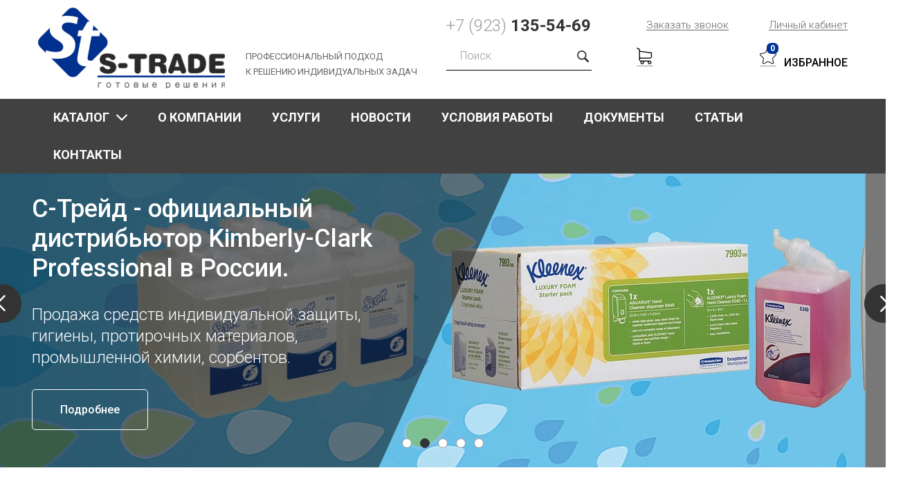

--- FILE ---
content_type: text/html; charset=utf-8
request_url: https://s-trade54.ru/
body_size: 14393
content:
<!DOCTYPE html>
<html  lang="ru" dir="ltr">
<head>
  <meta charset="utf-8" />
<link rel="shortcut icon" href="https://s-trade54.ru/sites/default/files/favicon.png" type="image/png" />
<meta name="generator" content="Drupal 7 (https://www.drupal.org)" />
<link rel="canonical" href="https://s-trade54.ru/" />
<link rel="shortlink" href="https://s-trade54.ru/" />
  <title>С-Трейд | Профессиональный подход к решению индивидуальных задач</title>

      <meta name="MobileOptimized" content="width">
    <meta name="HandheldFriendly" content="true">
<!--meta name="viewport" content="width=device-width"-->
<meta name="viewport" content="width=1190">
<meta name="yandex-verification" content="9733823d7194eac9" />

  
  <link type="text/css" rel="stylesheet" href="https://s-trade54.ru/sites/default/files/css/css_YS0xzJMlkb-yY5kAdWKO6nIohtTKd1wWaqlQYPZJRUM.css" media="all" />
<link type="text/css" rel="stylesheet" href="https://s-trade54.ru/sites/default/files/css/css_k49Gb4XkL_9U5CnSx9GJK3HT-G7SGg-CJ0IoyphFBko.css" media="all" />
<link type="text/css" rel="stylesheet" href="https://s-trade54.ru/sites/default/files/css/css_WcrNcavr3Qe6YWW5zeqG2ZMAPEX2ZTwE1PJwHd-pn8k.css" media="all" />
<link type="text/css" rel="stylesheet" href="https://s-trade54.ru/sites/default/files/css/css_p6A2OOOtc7i_stsn8f4zU-CQdIHRB8fbXVLcbBBzzH4.css" media="all" />
<link type="text/css" rel="stylesheet" href="https://s-trade54.ru/sites/default/files/css/css_iuOpQiSbPwYeU1iVPNKI7DDJP-HpkMWHhqeB2dD9umU.css" media="all" />
  <script src="//code.jquery.com/jquery-1.12.4.min.js"></script>
<script>window.jQuery || document.write("<script src='/sites/all/modules/jquery_update/replace/jquery/1.12/jquery.min.js'>\x3C/script>")</script>
<script src="https://s-trade54.ru/sites/default/files/js/js_D-Zazkotm807MnCIcYiHodaXKZl4lrT6svsGMK9bWEU.js"></script>
<script src="https://s-trade54.ru/sites/default/files/js/js_-Cl-8b2Rdw_jnTBsXEeVJRmJNVKadbBqwsFeaImenGg.js"></script>
<script src="https://api-maps.yandex.ru/2.0/?load=package.full&amp;lang=ru-RU&amp;wizard=Drupal_yamaps_ru"></script>
<script src="https://s-trade54.ru/sites/default/files/js/js_Io3lJoHZaGIn6xq6mK7j2LqEb2tjBwlNx-E_nr3Nz28.js"></script>
<script src="https://s-trade54.ru/sites/default/files/js/js_w0g2fhstx8jQoIOD8dhYIdH79nlTsPwrkeQNo4IFi3A.js"></script>
<script>Drupal.viewsSlideshowSimplePager = Drupal.viewsSlideshowPagerFields || {};</script>
<script>var uniquePagerID =
    jQuery(".views-slideshow-pager-field-item").click(function() {
      var eID = jQuery(this).attr("id").replace("views_slideshow_pager_field_item_bottom_","");
      var ssID = eID.substring(0,eID.lastIndex("_"));
      var sN = eID.substring(eID.lastIndex("_") + 1);
      Drupal.viewsSlideshow.action({ "action": "goToSlide", "slideshowID": ssID, "slideNum": sN });
    });
  </script>
<script src="https://s-trade54.ru/sites/default/files/js/js_ODnhl_6QqAex7kNu4_A4htoOwe4-kVoVa2we9Bzem-k.js"></script>
<script>var google_recaptcha_onload = function() {grecaptcha.render("google_recaptcha_webform_client_form_1", {
      "sitekey" : "6LeqP5kUAAAAAAKpJEFqx3nXDj4s4pgTLtSPGu95",
      "size" : "normal",
      "theme" : "default"});
    };</script>
<script defer="defer" src="https://www.google.com/recaptcha/api.js"></script>
<script>var google_recaptcha_onload = function() {grecaptcha.render("google_recaptcha_webform_client_form_1", {
      "sitekey" : "6LeqP5kUAAAAAAKpJEFqx3nXDj4s4pgTLtSPGu95",
      "size" : "normal",
      "theme" : "default"});
    };</script>
<script>jQuery.extend(Drupal.settings, {"basePath":"\/","pathPrefix":"","setHasJsCookie":0,"ajaxPageState":{"theme":"zen","theme_token":"ibUV0o2Vvv-gQB3OPbmB-APhLPwbzsQtnmXobZW-fzE","jquery_version":"1.12","jquery_version_token":"1wfVmbvILd3WfsowFe_Z_HHU_77MjjjKTb5yl1fn9cQ","js":{"sites\/all\/modules\/yamaps\/misc\/yamaps.init.js":1,"sites\/all\/modules\/yamaps\/misc\/yamaps.layouts.js":1,"sites\/all\/modules\/yamaps\/misc\/yamaps.placemark.js":1,"sites\/all\/modules\/yamaps\/misc\/yamaps.line.js":1,"sites\/all\/modules\/yamaps\/misc\/yamaps.polygon.js":1,"sites\/all\/modules\/yamaps\/misc\/yamaps.route.js":1,"sites\/all\/modules\/yamaps\/misc\/yamaps.maps.js":1,"sites\/all\/modules\/yamaps\/misc\/yamaps.run.js":1,"\/\/code.jquery.com\/jquery-1.12.4.min.js":1,"0":1,"misc\/jquery-extend-3.4.0.js":1,"misc\/jquery-html-prefilter-3.5.0-backport.js":1,"misc\/jquery.once.js":1,"misc\/drupal.js":1,"misc\/ajax.js":1,"sites\/all\/modules\/jquery_update\/js\/jquery_browser.js":1,"sites\/all\/modules\/jquery_update\/js\/jquery_update.js":1,"sites\/all\/modules\/jquery_update\/replace\/ui\/external\/jquery.cookie.js":1,"sites\/all\/modules\/jquery_update\/replace\/jquery.form\/4\/jquery.form.min.js":1,"sites\/all\/modules\/nice_menus\/js\/jquery.bgiframe.js":1,"sites\/all\/modules\/nice_menus\/js\/jquery.hoverIntent.js":1,"sites\/all\/modules\/nice_menus\/js\/superfish.js":1,"sites\/all\/modules\/nice_menus\/js\/nice_menus.js":1,"sites\/all\/modules\/views_slideshow\/js\/views_slideshow.js":1,"misc\/form-single-submit.js":1,"https:\/\/api-maps.yandex.ru\/2.0\/?load=package.full\u0026lang=ru-RU\u0026wizard=Drupal_yamaps_ru":1,"sites\/all\/modules\/admin_menu\/admin_devel\/admin_devel.js":1,"sites\/all\/modules\/entityreference\/js\/entityreference.js":1,"misc\/progress.js":1,"sites\/all\/modules\/dc_ajax_add_cart\/js\/dc_ajax_add_cart_html.js":1,"public:\/\/languages\/ru_UprALlFzzFOA3Ay9VfSS86Qa68zPh98vb7CiCOx-PCE.js":1,"sites\/all\/libraries\/colorbox\/jquery.colorbox-min.js":1,"sites\/all\/modules\/colorbox\/js\/colorbox.js":1,"sites\/all\/modules\/colorbox\/styles\/default\/colorbox_style.js":1,"sites\/all\/modules\/colorbox\/js\/colorbox_load.js":1,"sites\/all\/modules\/colorbox\/js\/colorbox_inline.js":1,"sites\/all\/modules\/custom\/custom.js":1,"sites\/all\/modules\/views\/js\/base.js":1,"sites\/all\/modules\/views\/js\/ajax_view.js":1,"sites\/all\/modules\/views_flag_refresh\/views_flag_refresh.js":1,"1":1,"2":1,"sites\/all\/libraries\/jquery.cycle\/jquery.cycle.all.js":1,"sites\/all\/modules\/views_slideshow\/contrib\/views_slideshow_cycle\/js\/views_slideshow_cycle.js":1,"sites\/all\/modules\/webform\/js\/webform.js":1,"3":1,"https:\/\/www.google.com\/recaptcha\/api.js":1,"4":1},"css":{"modules\/system\/system.base.css":1,"modules\/system\/system.menus.css":1,"modules\/system\/system.messages.css":1,"modules\/system\/system.theme.css":1,"sites\/all\/modules\/dc_ajax_add_cart\/css\/dc_ajax_add_cart.css":1,"sites\/all\/modules\/views_slideshow\/views_slideshow.css":1,"sites\/all\/modules\/yamaps\/misc\/yamaps.css":1,"modules\/field\/theme\/field.css":1,"sites\/all\/modules\/logintoboggan\/logintoboggan.css":1,"modules\/node\/node.css":1,"modules\/search\/search.css":1,"modules\/user\/user.css":1,"sites\/all\/modules\/views\/css\/views.css":1,"sites\/all\/modules\/ckeditor\/css\/ckeditor.css":1,"sites\/all\/modules\/colorbox\/styles\/default\/colorbox_style.css":1,"sites\/all\/modules\/ctools\/css\/ctools.css":1,"sites\/all\/modules\/nice_menus\/css\/nice_menus.css":1,"sites\/all\/modules\/nice_menus\/css\/nice_menus_default.css":1,"sites\/all\/modules\/views_slideshow\/views_slideshow_controls_text.css":1,"sites\/all\/modules\/views_slideshow\/contrib\/views_slideshow_simple_pager\/pager.css":1,"sites\/all\/modules\/views_slideshow\/contrib\/views_slideshow_cycle\/views_slideshow_cycle.css":1,"sites\/all\/modules\/webform\/css\/webform.css":1,"sites\/all\/themes\/zen\/system.base.css":1,"sites\/all\/themes\/zen\/system.menus.css":1,"sites\/all\/themes\/zen\/system.messages.css":1,"sites\/all\/themes\/zen\/system.theme.css":1,"sites\/all\/themes\/zen\/comment.css":1,"sites\/all\/themes\/zen\/node.css":1,"sites\/all\/themes\/zen\/dop-styles.css":1,"sites\/all\/themes\/zen\/zen-internals\/css\/styles.css":1}},"colorbox":{"opacity":"0.85","current":"{current} \u0438\u0437 {total}","previous":"\u00ab \u041f\u0440\u0435\u0434\u044b\u0434\u0443\u0449\u0438\u0439","next":"\u0421\u043b\u0435\u0434\u0443\u044e\u0449\u0438\u0439 \u00bb","close":"\u0417\u0430\u043a\u0440\u044b\u0442\u044c","maxWidth":"98%","maxHeight":"98%","fixed":true,"mobiledetect":false,"mobiledevicewidth":"480px","file_public_path":"\/sites\/default\/files","specificPagesDefaultValue":"admin*\nimagebrowser*\nimg_assist*\nimce*\nnode\/add\/*\nnode\/*\/edit\nprint\/*\nprintpdf\/*\nsystem\/ajax\nsystem\/ajax\/*"},"views":{"ajax_path":"\/views\/ajax","ajaxViews":{"views_dom_id:9c4f5be3e1e99983defcc776f8e8ddd8":{"view_name":"flag_bookmarks","view_display_id":"block_1","view_args":"","view_path":"node","view_base_path":"bookmarks","view_dom_id":"9c4f5be3e1e99983defcc776f8e8ddd8","pager_element":0}}},"urlIsAjaxTrusted":{"\/views\/ajax":true,"\/":true,"\/system\/ajax":true},"better_exposed_filters":{"views":{"flag_bookmarks":{"displays":{"block_1":{"filters":[]}}},"taxonomy_term":{"displays":{"block_2":{"filters":[]},"block_6":{"filters":[]},"block_4":{"filters":[]},"block_5":{"filters":[]}}},"uc_catalog_terms":{"displays":{"block_1":{"filters":[]}}}}},"viewsFlagRefresh":{"imagePath":"\/sites\/all\/modules\/views_flag_refresh\/images","flags":{"bookmarks":{"flag_bookmarks-block_1":{"themeHook":false,"themeHookPost":false}}}},"nice_menus_options":{"delay":"800","speed":"normal"},"viewsSlideshow":{"taxonomy_term-block_2_1":{"methods":{"goToSlide":["viewsSlideshowPager","viewsSlideshowSlideCounter","viewsSlideshowCycle"],"nextSlide":["viewsSlideshowPager","viewsSlideshowSlideCounter","viewsSlideshowCycle"],"pause":["viewsSlideshowControls","viewsSlideshowCycle"],"play":["viewsSlideshowControls","viewsSlideshowCycle"],"previousSlide":["viewsSlideshowPager","viewsSlideshowSlideCounter","viewsSlideshowCycle"],"transitionBegin":["viewsSlideshowPager","viewsSlideshowSlideCounter"],"transitionEnd":[]},"paused":0}},"viewsSlideshowControls":{"taxonomy_term-block_2_1":{"top":{"type":"viewsSlideshowControlsText"}}},"viewsSlideshowPager":{"taxonomy_term-block_2_1":{"bottom":{"type":"viewsSlideshowSimplePager","master_pager":"0"}}},"viewsSlideshowPagerFields":{"taxonomy_term-block_2_1":{"bottom":{"activatePauseOnHover":0}}},"viewsSlideshowCycle":{"#views_slideshow_cycle_main_taxonomy_term-block_2_1":{"num_divs":5,"id_prefix":"#views_slideshow_cycle_main_","div_prefix":"#views_slideshow_cycle_div_","vss_id":"taxonomy_term-block_2_1","effect":"scrollHorz","transition_advanced":1,"timeout":4000,"speed":700,"delay":0,"sync":1,"random":0,"pause":1,"pause_on_click":0,"play_on_hover":0,"action_advanced":0,"start_paused":0,"remember_slide":0,"remember_slide_days":1,"pause_in_middle":0,"pause_when_hidden":0,"pause_when_hidden_type":"full","amount_allowed_visible":"","nowrap":0,"pause_after_slideshow":0,"fixed_height":1,"items_per_slide":1,"wait_for_image_load":1,"wait_for_image_load_timeout":3000,"cleartype":0,"cleartypenobg":0,"advanced_options":"{}"}},"yamaps":{"ymap-block-yamaps-2":{"init":{"center":[56.245403211911,77.0732295],"zoom":4,"type":"yandex#map","behaviors":["drag"]},"display_options":{"display_type":"map"},"controls":1,"traffic":0,"clusterer":0,"auto_zoom":0,"placemarks":[{"coords":[54.989342,73.368212],"params":{"color":"red","iconContent":"\u041e\u043c\u0441\u043a","balloonContentBody":"\u0420\u043e\u0441\u0441\u0438\u044f","balloonContentHeader":"\u041e\u043c\u0441\u043a"}},{"coords":[56.48464,84.947649],"params":{"color":"red","iconContent":"\u0422\u043e\u043c\u0441\u043a","balloonContentBody":"\u0420\u043e\u0441\u0441\u0438\u044f","balloonContentHeader":"\u0422\u043e\u043c\u0441\u043a"}},{"coords":[55.354727,86.088374],"params":{"color":"red","iconContent":"\u041a\u0435\u043c\u0435\u0440\u043e\u0432\u043e","balloonContentBody":"\u0420\u043e\u0441\u0441\u0438\u044f","balloonContentHeader":"\u041a\u0435\u043c\u0435\u0440\u043e\u0432\u043e"}},{"coords":[54.228417,83.372201],"params":{"color":"red","iconContent":"\u0427\u0435\u0440\u0435\u043f\u0430\u043d\u043e\u0432\u043e","balloonContentBody":"\u0420\u043e\u0441\u0441\u0438\u044f, \u041d\u043e\u0432\u043e\u0441\u0438\u0431\u0438\u0440\u0441\u043a\u0430\u044f \u043e\u0431\u043b\u0430\u0441\u0442\u044c","balloonContentHeader":"\u0427\u0435\u0440\u0435\u043f\u0430\u043d\u043e\u0432\u043e"}},{"coords":[54.642582,83.306382],"params":{"color":"red","iconContent":"\u0418\u0441\u043a\u0438\u0442\u0438\u043c","balloonContentBody":"\u0420\u043e\u0441\u0441\u0438\u044f, \u041d\u043e\u0432\u043e\u0441\u0438\u0431\u0438\u0440\u0441\u043a\u0430\u044f \u043e\u0431\u043b\u0430\u0441\u0442\u044c","balloonContentHeader":"\u0418\u0441\u043a\u0438\u0442\u0438\u043c"}},{"coords":[53.346785,83.776856],"params":{"color":"red","iconContent":"\u0411\u0430\u0440\u043d\u0430\u0443\u043b","balloonContentBody":"\u0420\u043e\u0441\u0441\u0438\u044f, \u0410\u043b\u0442\u0430\u0439\u0441\u043a\u0438\u0439 \u043a\u0440\u0430\u0439","balloonContentHeader":"\u0411\u0430\u0440\u043d\u0430\u0443\u043b"}},{"coords":[52.287054,104.281047],"params":{"color":"red","iconContent":"\u0418\u0440\u043a\u0443\u0442\u0441\u043a","balloonContentBody":"\u0420\u043e\u0441\u0441\u0438\u044f","balloonContentHeader":"\u0418\u0440\u043a\u0443\u0442\u0441\u043a"}},{"coords":[56.838011,60.597465],"params":{"color":"red","iconContent":"\u0415\u043a\u0430\u0442\u0435\u0440\u0438\u043d\u0431\u0443\u0440\u0433","balloonContentBody":"\u0420\u043e\u0441\u0441\u0438\u044f, \u0421\u0432\u0435\u0440\u0434\u043b\u043e\u0432\u0441\u043a\u0430\u044f \u043e\u0431\u043b\u0430\u0441\u0442\u044c","balloonContentHeader":"\u0415\u043a\u0430\u0442\u0435\u0440\u0438\u043d\u0431\u0443\u0440\u0433"}},{"coords":[60.939716,76.569628],"params":{"color":"red","iconContent":"\u041d\u0438\u0436\u043d\u0435\u0432\u0430\u0440\u0442\u043e\u0432\u0441\u043a","balloonContentBody":"\u0420\u043e\u0441\u0441\u0438\u044f, \u0425\u0430\u043d\u0442\u044b-\u041c\u0430\u043d\u0441\u0438\u0439\u0441\u043a\u0438\u0439 \u0430\u0432\u0442\u043e\u043d\u043e\u043c\u043d\u044b\u0439 \u043e\u043a\u0440\u0443\u0433","balloonContentHeader":"\u041d\u0438\u0436\u043d\u0435\u0432\u0430\u0440\u0442\u043e\u0432\u0441\u043a"}},{"coords":[61.254035,73.396221],"params":{"color":"red","iconContent":"\u0421\u0443\u0440\u0433\u0443\u0442","balloonContentBody":"\u0420\u043e\u0441\u0441\u0438\u044f, \u0425\u0430\u043d\u0442\u044b-\u041c\u0430\u043d\u0441\u0438\u0439\u0441\u043a\u0438\u0439 \u0430\u0432\u0442\u043e\u043d\u043e\u043c\u043d\u044b\u0439 \u043e\u043a\u0440\u0443\u0433","balloonContentHeader":"\u0421\u0443\u0440\u0433\u0443\u0442"}},{"coords":[55.753215,37.622504],"params":{"color":"red","iconContent":"\u041c\u043e\u0441\u043a\u0432\u0430","balloonContentBody":"\u0420\u043e\u0441\u0441\u0438\u044f","balloonContentHeader":"\u041c\u043e\u0441\u043a\u0432\u0430"}},{"coords":[55.88874,37.43039],"params":{"color":"red","iconContent":"\u0425\u0438\u043c\u043a\u0438","balloonContentBody":"\u0420\u043e\u0441\u0441\u0438\u044f, \u041c\u043e\u0441\u043a\u043e\u0432\u0441\u043a\u0430\u044f \u043e\u0431\u043b\u0430\u0441\u0442\u044c","balloonContentHeader":"\u0425\u0438\u043c\u043a\u0438"}},{"coords":[59.939095,30.315868],"params":{"color":"red","iconContent":"\u0421\u0430\u043d\u043a\u0442-\u041f\u0435\u0442\u0435\u0440\u0431\u0443\u0440\u0433","balloonContentBody":"\u0420\u043e\u0441\u0441\u0438\u044f","balloonContentHeader":"\u0421\u0430\u043d\u043a\u0442-\u041f\u0435\u0442\u0435\u0440\u0431\u0443\u0440\u0433"}},{"coords":[58.603398,99.179748],"params":{"color":"red","iconContent":"\u041a\u043e\u0434\u0438\u043d\u0441\u043a","balloonContentBody":"\u0420\u043e\u0441\u0441\u0438\u044f, \u041a\u0440\u0430\u0441\u043d\u043e\u044f\u0440\u0441\u043a\u0438\u0439 \u043a\u0440\u0430\u0439, \u041a\u0435\u0436\u0435\u043c\u0441\u043a\u0438\u0439 \u0440\u0430\u0439\u043e\u043d","balloonContentHeader":"\u041a\u043e\u0434\u0438\u043d\u0441\u043a"}},{"coords":[57.852118,114.198968],"params":{"color":"red","iconContent":"\u0411\u043e\u0434\u0430\u0439\u0431\u043e","balloonContentBody":"\u0420\u043e\u0441\u0441\u0438\u044f, \u0418\u0440\u043a\u0443\u0442\u0441\u043a\u0430\u044f \u043e\u0431\u043b\u0430\u0441\u0442\u044c","balloonContentHeader":"\u0411\u043e\u0434\u0430\u0439\u0431\u043e"}},{"coords":[56.997514,86.153906],"params":{"color":"red","iconContent":"\u0410\u0441\u0438\u043d\u043e","balloonContentBody":"\u0420\u043e\u0441\u0441\u0438\u044f, \u0422\u043e\u043c\u0441\u043a\u0430\u044f \u043e\u0431\u043b\u0430\u0441\u0442\u044c","balloonContentHeader":"\u0410\u0441\u0438\u043d\u043e"}},{"coords":[54.735147,55.958727],"params":{"color":"red","iconContent":"\u0423\u0444\u0430","balloonContentBody":"\u0420\u043e\u0441\u0441\u0438\u044f, \u0420\u0435\u0441\u043f\u0443\u0431\u043b\u0438\u043a\u0430 \u0411\u0430\u0448\u043a\u043e\u0440\u0442\u043e\u0441\u0442\u0430\u043d","balloonContentHeader":"\u0423\u0444\u0430"}},{"coords":[52.285577,76.940947],"params":{"color":"darkorange","iconContent":"\u041f\u0430\u0432\u043b\u043e\u0434\u0430\u0440","balloonContentBody":"\u041a\u0430\u0437\u0430\u0445\u0441\u0442\u0430\u043d","balloonContentHeader":"\u041f\u0430\u0432\u043b\u043e\u0434\u0430\u0440"}},{"coords":[52.539297,85.21382],"params":{"color":"red","iconContent":"\u0411\u0438\u0439\u0441\u043a","balloonContentBody":"\u0420\u043e\u0441\u0441\u0438\u044f, \u0410\u043b\u0442\u0430\u0439\u0441\u043a\u0438\u0439 \u043a\u0440\u0430\u0439","balloonContentHeader":"\u0411\u0438\u0439\u0441\u043a"}},{"coords":[56.326887,44.005986],"params":{"color":"red","iconContent":"\u041d. \u041d\u043e\u0432\u0433\u043e\u0440\u043e\u0434","balloonContentBody":"\u0420\u043e\u0441\u0441\u0438\u044f","balloonContentHeader":"\u041d. \u041d\u043e\u0432\u0433\u043e\u0440\u043e\u0434"}},{"coords":[50.29064,127.527173],"params":{"color":"red","iconContent":"\u0411\u043b\u0430\u0433\u043e\u0432\u0435\u0449\u0435\u043d\u0441\u043a","balloonContentBody":"\u0420\u043e\u0441\u0441\u0438\u044f, \u0410\u043c\u0443\u0440\u0441\u043a\u0430\u044f \u043e\u0431\u043b\u0430\u0441\u0442\u044c","balloonContentHeader":"\u0411\u043b\u0430\u0433\u043e\u0432\u0435\u0449\u0435\u043d\u0441\u043a"}},{"coords":[56.010563,92.852572],"params":{"color":"red","iconContent":"\u041a\u0440\u0430\u0441\u043d\u043e\u044f\u0440\u0441\u043a","balloonContentBody":"\u0420\u043e\u0441\u0441\u0438\u044f","balloonContentHeader":"\u041a\u0440\u0430\u0441\u043d\u043e\u044f\u0440\u0441\u043a"}},{"coords":[53.508816,49.419207],"params":{"color":"red","iconContent":"\u0422\u043e\u043b\u044c\u044f\u0442\u0442\u0438","balloonContentBody":"\u0420\u043e\u0441\u0441\u0438\u044f, \u0421\u0430\u043c\u0430\u0440\u0441\u043a\u0430\u044f \u043e\u0431\u043b\u0430\u0441\u0442\u044c","balloonContentHeader":"\u0422\u043e\u043b\u044c\u044f\u0442\u0442\u0438"}},{"coords":[55.103152,38.752917],"params":{"color":"red","iconContent":"\u041a\u043e\u043b\u043e\u043c\u043d\u0430","balloonContentBody":"\u0420\u043e\u0441\u0441\u0438\u044f, \u041c\u043e\u0441\u043a\u043e\u0432\u0441\u043a\u0430\u044f \u043e\u0431\u043b\u0430\u0441\u0442\u044c","balloonContentHeader":"\u041a\u043e\u043b\u043e\u043c\u043d\u0430"}}],"lines":null,"polygons":null,"routes":null,"edit":false}},"ajax":{"edit-submit--2":{"callback":"webform_ajax_callback","wrapper":"webform-ajax-wrapper-1","progress":{"message":"","type":"throbber"},"event":"click","url":"\/system\/ajax","submit":{"_triggering_element_name":"op","_triggering_element_value":"\u041e\u0442\u043f\u0440\u0430\u0432\u0438\u0442\u044c"}}}});</script>
      <!--[if lt IE 9]>
    <script src="/sites/all/themes/zen/js/html5shiv.min.js"></script>
    <![endif]-->
  </head>
<body class="html front not-logged-in no-sidebars page-node" >
      <p class="skip-link__wrapper">
      <a href="#main-menu" class="skip-link visually-hidden visually-hidden--focusable" id="skip-link">Jump to navigation</a>
    </p>
      <header class="header" role="banner">

        <a href="/" title="Главная" rel="home" class="header__logo"><img src="https://s-trade54.ru/sites/all/themes/zen/logo.png" alt="Главная" class="header__logo-image" /></a>
    
          <div class="header__name-and-slogan">
<!--
                  <h1 class="header__site-name">
            <a href="/" title="Главная" class="header__site-link" rel="home"><span>С-Трейд</span></a>
          </h1>
        
                  <div class="header__site-slogan">Профессиональный подход к решению индивидуальных задач</div>
        -->
        <div class="header__site-slogan">Профессиональный подход<br>к решению индивидуальных задач</div>

    </div>
    
<!--
    
            <nav class="main-menu" role="navigation">
          <h2 class="visually-hidden">Главное меню</h2><ul class="navbar clearfix"><li class="menu-734 first"><a href="#" title="" class="nolink" tabindex="0">Каталог</a></li>
<li class="menu-787"><a href="/o-kompanii">О компании</a></li>
<li class="menu-788"><a href="/uslugi" title="">Услуги</a></li>
<li class="menu-901"><a href="/news">Новости</a></li>
<li class="menu-790"><a href="/usloviya-raboty">Условия работы</a></li>
<li class="menu-791"><a href="/dokumenty">Документы</a></li>
<li class="menu-903"><a href="/articles">Статьи</a></li>
<li class="menu-793 last"><a href="/kontakty">Контакты</a></li>
</ul>        </nav>
    
-->

  <div class="header__region region region-header">
    <div class="block block-block first odd" id="block-block-1">

      
  <div class="tel">+7 (923) <span>135-54-69</span></div>
<a class="colorbox-inline" href="?width=530&height=auto&inline=true#block-webform-client-block-1">Заказать звонок</a>
<a class="lkab" href="/user">Личный кабинет</a>
</div>
<div class="block block-search even" role="search" id="block-search-form">

      
  <form action="/" method="post" id="search-block-form" accept-charset="UTF-8"><div><div class="container-inline">
      <h2 class="element-invisible">Форма поиска</h2>
    <div class="form-item form-type-textfield form-item-search-block-form">
  <label class="element-invisible" for="edit-search-block-form--2">  </label>
 <input title="Введите ключевые слова для поиска." onblur="if (this.value == &#039;&#039;) {this.value = &#039;Поиск&#039;;}" onfocus="if (this.value == &#039;Поиск&#039;) {this.value = &#039;&#039;;}" type="text" id="edit-search-block-form--2" name="search_block_form" value="Поиск" size="15" maxlength="128" class="form-text" />
</div>
<div class="form-actions form-wrapper" id="edit-actions"><input type="submit" id="edit-submit" name="op" value="" class="form-submit" /></div><input type="hidden" name="form_build_id" value="form-AfO3AE8okqApBVN9a7sBEXDDPsXT_XSJwdTmqadNwQM" />
<input type="hidden" name="form_id" value="search_block_form" />
</div>
</div></form>
</div>
<div class="block block-dc-ajax-add-cart odd" id="block-dc-ajax-add-cart-ajax-shopping-cart-teaser">

      
  <div class="ajax-shopping-cart-teaser">  <div class="cart-image"><img src="https://s-trade54.ru/sites/all/modules/dc_ajax_add_cart/images/shopping-cart.png" alt="" /></div>
  <div class="cart-product-quantity">
    <p class="empty-cart">Пусто</p>
  </div>
  <div class="cart-product-total">
    <p class="total-amount">0,00 ₽</p>
  </div>
</div>
</div>
<div class="block block-views last even" id="block-views-flag-bookmarks-block-1">

      
  <div class="view view-flag-bookmarks view-id-flag_bookmarks view-display-id-block_1 bookmark-block view-dom-id-9c4f5be3e1e99983defcc776f8e8ddd8">
        
  
  
      <div class="view-empty">
      <span>0</span><a href="/bookmarks">ИЗБРАННОЕ</a>    </div>
  
  
  
  
  
  
</div>
</div>
  </div>

</header>

  <div class="region region-navigation">
    <div class="block block-nice-menus first last odd" id="block-nice-menus-1">

      
  <ul class="nice-menu nice-menu-down nice-menu-main-menu" id="nice-menu-1"><li class="menu__item menu-734 menuparent  menu-path-nolink first odd "><a href="#" title="" class="menu__link nolink" tabindex="0">Каталог</a><ul><li class="menu__item menu-761 menuparent  menu-path-taxonomy-term-23 first odd "><a href="/katalog/sredstva-individualnoy-zashchity-siz" title="" class="menu__link">Средства индивидуальной защиты (СИЗ)</a><ul><li class="menu__item menu-762 menu-path-taxonomy-term-24 first odd "><a href="/katalog/sredstva-individualnoy-zashchity-siz/perchatki" title="" class="menu__link">Перчатки</a></li>
<li class="menu__item menu-763 menu-path-taxonomy-term-25  even "><a href="/katalog/sredstva-individualnoy-zashchity-siz/berushi" title="" class="menu__link">Беруши</a></li>
<li class="menu__item menu-764 menu-path-taxonomy-term-26  odd "><a href="/katalog/sredstva-individualnoy-zashchity-siz/respiratory" title="" class="menu__link">Респираторы</a></li>
<li class="menu__item menu-765 menu-path-taxonomy-term-27  even "><a href="/katalog/sredstva-individualnoy-zashchity-siz/ochki" title="" class="menu__link">Очки</a></li>
<li class="menu__item menu-766 menu-path-taxonomy-term-28  odd "><a href="/katalog/sredstva-individualnoy-zashchity-siz/kombinezony" title="" class="menu__link">Комбинезоны</a></li>
<li class="menu__item menu-767 menu-path-taxonomy-term-29  even last"><a href="/katalog/sredstva-individualnoy-zashchity-siz/bahily" title="" class="menu__link">Бахилы</a></li>
</ul></li>
<li class="menu__item menu-747 menuparent  menu-path-taxonomy-term-9  even "><a href="/katalog/gigiena-dispensery" title="" class="menu__link">ГИГИЕНА. Диспенсеры</a><ul><li class="menu__item menu-740 menu-path-taxonomy-term-2 first odd "><a href="/katalog/gigiena-dispensery/dispensery-dlya-bumazhnyh-polotenec" title="" class="menu__link">Диспенсеры для бумажных полотенец</a></li>
<li class="menu__item menu-741 menu-path-taxonomy-term-3  even "><a href="/katalog/gigiena-dispensery/dispensery-dlya-tualetnoy-bumagi" title="" class="menu__link">Диспенсеры для туалетной бумаги</a></li>
<li class="menu__item menu-742 menu-path-taxonomy-term-4  odd "><a href="/katalog/gigiena-dispensery/dispensery-dlya-kremov-i-myla" title="" class="menu__link">Диспенсеры для кремов и мыла</a></li>
<li class="menu__item menu-1782 menu-path-taxonomy-term-61  even "><a href="/katalog/gigiena-dispensery/dispensery-dlya-industrialnogo-myla" title="Диспенсеры для индустриального мыла" class="menu__link">Диспенсеры для индустриального мыла</a></li>
<li class="menu__item menu-743 menu-path-taxonomy-term-5  odd "><a href="/katalog/gigiena-dispensery/dispensery-dlya-osvezhitelya-vozduha" title="" class="menu__link">Диспенсеры для освежителя воздуха</a></li>
<li class="menu__item menu-744 menu-path-taxonomy-term-6  even "><a href="/katalog/gigiena-dispensery/dispensery-dlya-pokrytiy-na-unitaz" title="" class="menu__link">Диспенсеры для покрытий на унитаз</a></li>
<li class="menu__item menu-1890 menu-path-taxonomy-term-63  odd last"><a href="/katalog/gigiena-dispensery/dispensery-dlya-protirochnyh-materialov" title="Диспенсеры для протирочных материалов" class="menu__link">Диспенсеры для протирочных материалов</a></li>
</ul></li>
<li class="menu__item menu-735 menuparent  menu-path-taxonomy-term-1  odd "><a href="/katalog/gigiena-rashodnyy-material" title="" class="menu__link">ГИГИЕНА. Расходный материал</a><ul><li class="menu__item menu-748 menuparent  menu-path-taxonomy-term-10 first odd "><a href="/katalog/gigiena-rashodnyy-material/bumazhnye-polotenca" title="" class="menu__link">Бумажные полотенца</a><ul><li class="menu__item menu-745 menu-path-taxonomy-term-7 first odd "><a href="/katalog/gigiena-rashodnyy-material/bumazhnye-polotenca/rulonnye" title="" class="menu__link">Рулонные</a></li>
<li class="menu__item menu-746 menu-path-taxonomy-term-8  even last"><a href="/katalog/gigiena-rashodnyy-material/bumazhnye-polotenca/listovye" title="" class="menu__link">Листовые</a></li>
</ul></li>
<li class="menu__item menu-749 menuparent  menu-path-taxonomy-term-11  even "><a href="/katalog/gigiena-rashodnyy-material/tualetnaya-bumaga" title="" class="menu__link">Туалетная бумага</a><ul><li class="menu__item menu-750 menu-path-taxonomy-term-12 first odd "><a href="/katalog/gigiena-rashodnyy-material/tualetnaya-bumaga/rulonnaya" title="" class="menu__link">Рулонная</a></li>
<li class="menu__item menu-751 menu-path-taxonomy-term-13  even last"><a href="/katalog/gigiena-rashodnyy-material/tualetnaya-bumaga/listovaya" title="" class="menu__link">Листовая</a></li>
</ul></li>
<li class="menu__item menu-752 menu-path-taxonomy-term-14  odd "><a href="/katalog/gigiena-rashodnyy-material/osvezhiteli-vozduha" title="" class="menu__link">Освежители воздуха</a></li>
<li class="menu__item menu-753 menu-path-taxonomy-term-15  even "><a href="/katalog/gigiena-rashodnyy-material/pokrytiya-dlya-unitazov" title="" class="menu__link">Покрытия для унитазов</a></li>
<li class="menu__item menu-754 menuparent  menu-path-taxonomy-term-16  odd "><a href="/katalog/gigiena-rashodnyy-material/moyushchie-sredstva-dlya-ruk-i-tela" title="" class="menu__link">Моющие средства для рук и тела</a><ul><li class="menu__item menu-755 menu-path-taxonomy-term-17 first odd "><a href="/katalog/gigiena-rashodnyy-material/moyushchie-sredstva-dlya-ruk-i-tela/gelshampun" title="" class="menu__link">Гель/Шампунь</a></li>
<li class="menu__item menu-756 menu-path-taxonomy-term-18  even "><a href="/katalog/gigiena-rashodnyy-material/moyushchie-sredstva-dlya-ruk-i-tela/zhidkoe-mylo" title="" class="menu__link">Жидкое мыло</a></li>
<li class="menu__item menu-757 menu-path-taxonomy-term-19  odd "><a href="/katalog/gigiena-rashodnyy-material/moyushchie-sredstva-dlya-ruk-i-tela/pennoe-mylo" title="" class="menu__link">Пенное мыло</a></li>
<li class="menu__item menu-758 menu-path-taxonomy-term-20  even "><a href="/katalog/gigiena-rashodnyy-material/moyushchie-sredstva-dlya-ruk-i-tela/industrialnoe-mylo" title="" class="menu__link">Индустриальное мыло</a></li>
<li class="menu__item menu-759 menu-path-taxonomy-term-21  odd "><a href="/katalog/gigiena-rashodnyy-material/moyushchie-sredstva-dlya-ruk-i-tela/krem" title="" class="menu__link">Крем</a></li>
<li class="menu__item menu-1781 menu-path-taxonomy-term-59  even last"><a href="/katalog/gigiena-rashodnyy-material/moyushchie-sredstva-dlya-ruk-i-tela/dezinficiruyushchie-i-antisepticheskie-sredstva" title="Дезинфицирующие и антисептические средства" class="menu__link">Дезинфицирующие и антисептические средства</a></li>
</ul></li>
<li class="menu__item menu-760 menu-path-taxonomy-term-22  even "><a href="/katalog/gigiena-rashodnyy-material/salfetki-dlya-lica-i-ruk" title="" class="menu__link">Салфетки для лица и рук</a></li>
<li class="menu__item menu-1783 menu-path-taxonomy-term-62  odd last"><a href="/katalog/gigiena-rashodnyy-material/musornye-vedra" title="Мусорные ведра" class="menu__link">Мусорные ведра</a></li>
</ul></li>
<li class="menu__item menu-768 menuparent  menu-path-taxonomy-term-30  even "><a href="/katalog/promyshlennaya-himiya-weicon" title="" class="menu__link">Промышленная химия Weicon</a><ul><li class="menu__item menu-770 menu-path-taxonomy-term-32 first odd "><a href="/katalog/promyshlennaya-himiya-weicon/cianoakrilatnye-klei" title="" class="menu__link">Цианоакрилатные клеи</a></li>
<li class="menu__item menu-769 menu-path-taxonomy-term-31  even "><a href="/katalog/promyshlennaya-himiya-weicon/anaerobnye-klei-i-germetiki" title="" class="menu__link">Анаэробные клеи и герметики</a></li>
<li class="menu__item menu-771 menu-path-taxonomy-term-33  odd "><a href="/katalog/promyshlennaya-himiya-weicon/metallopolimery" title="" class="menu__link">Металлополимеры</a></li>
<li class="menu__item menu-772 menu-path-taxonomy-term-34  even "><a href="/katalog/promyshlennaya-himiya-weicon/konstrukcionnye-klei" title="" class="menu__link">Конструкционные клеи</a></li>
<li class="menu__item menu-773 menu-path-taxonomy-term-35  odd "><a href="/katalog/promyshlennaya-himiya-weicon/tehnicheskie-zhidkosti-i-sprei" title="" class="menu__link">Технические жидкости и спреи</a></li>
<li class="menu__item menu-774 menu-path-taxonomy-term-36  even "><a href="/katalog/promyshlennaya-himiya-weicon/smazki-i-pasty" title="" class="menu__link">Смазки и пасты</a></li>
<li class="menu__item menu-775 menu-path-taxonomy-term-37  odd "><a href="/katalog/promyshlennaya-himiya-weicon/epoksidnye-klei" title="" class="menu__link">Эпоксидные клеи</a></li>
<li class="menu__item menu-776 menu-path-taxonomy-term-38  even "><a href="/katalog/promyshlennaya-himiya-weicon/kontaktnye-klei" title="" class="menu__link">Контактные клеи</a></li>
<li class="menu__item menu-777 menu-path-taxonomy-term-39  odd last"><a href="/katalog/promyshlennaya-himiya-weicon/elastichnye-klei" title="" class="menu__link">Эластичные клеи</a></li>
</ul></li>
<li class="menu__item menu-778 menu-path-taxonomy-term-40  odd "><a href="/katalog/himiya-dlya-uborki" title="" class="menu__link">Химия для уборки</a></li>
<li class="menu__item menu-779 menuparent  menu-path-taxonomy-term-41  even "><a href="/katalog/markirovka-brady" title="" class="menu__link">Маркировка Brady</a><ul><li class="menu__item menu-780 menu-path-taxonomy-term-42 first odd "><a href="/katalog/markirovka-brady/printery" title="" class="menu__link">Принтеры</a></li>
<li class="menu__item menu-781 menu-path-taxonomy-term-43  even last"><a href="/katalog/markirovka-brady/kartridzhi" title="" class="menu__link">Картриджи</a></li>
</ul></li>
<li class="menu__item menu-782 menu-path-taxonomy-term-44  odd "><a href="/katalog/sorbenty-dlya-sbora-prolivov" title="" class="menu__link">Сорбенты для сбора проливов</a></li>
<li class="menu__item menu-783 menu-path-taxonomy-term-45  even last"><a href="/katalog/protirochnyy-material" title="" class="menu__link">Протирочный материал</a></li>
</ul></li>
<li class="menu__item menu-787 menu-path-node-2  even "><a href="/o-kompanii" class="menu__link">О компании</a></li>
<li class="menu__item menu-788 menuparent  menu-path-node-9  odd "><a href="/uslugi" title="" class="menu__link">Услуги</a><ul><li class="menu__item menu-795 menu-path-node-5 first odd "><a href="/uslugi/dostavka-po-rossii" class="menu__link">Доставка по России</a></li>
<li class="menu__item menu-798 menu-path-node-6  even "><a href="/uslugi/podderzhanie-skladskih-ostatkov-dlya-postoyannyh-klientov" class="menu__link">Поддержание складских остатков для постоянных клиентов</a></li>
<li class="menu__item menu-799 menu-path-node-7  odd last"><a href="/uslugi/besplatnoe-predostavlenie-oborudovaniya-dlya-gosudarstvennyh-predpriyatiy" class="menu__link">Бесплатное предоставление оборудования для государственных предприятий</a></li>
</ul></li>
<li class="menu__item menu-901 menu-path-news  even "><a href="/news" class="menu__link">Новости</a></li>
<li class="menu__item menu-790 menu-path-node-13  odd "><a href="/usloviya-raboty" class="menu__link">Условия работы</a></li>
<li class="menu__item menu-791 menu-path-node-22  even "><a href="/dokumenty" class="menu__link">Документы</a></li>
<li class="menu__item menu-903 menu-path-articles  odd "><a href="/articles" class="menu__link">Статьи</a></li>
<li class="menu__item menu-793 menu-path-node-15  even last"><a href="/kontakty" class="menu__link">Контакты</a></li>
</ul>

</div>
  </div>

  <div class="region region-highlighted">
    <div class="block block-views first last odd" id="block-views-taxonomy-term-block-2">

      
  <div class="view view-taxonomy-term view-id-taxonomy_term view-display-id-block_2 slider view-dom-id-5dfca0033173cc20171b0182780a5ed3">
        
  
  
      <div class="view-content">
      
  <div class="skin-default">
          <div class="views-slideshow-controls-top clearfix">
        <div id="views_slideshow_controls_text_taxonomy_term-block_2_1" class="views-slideshow-controls-text views_slideshow_controls_text">
  <span id="views_slideshow_controls_text_previous_taxonomy_term-block_2_1" class="views-slideshow-controls-text-previous views_slideshow_controls_text_previous">
  <a href="#" rel="prev">Назад</a>
</span>
  <span id="views_slideshow_controls_text_pause_taxonomy_term-block_2_1" class="views-slideshow-controls-text-pause views_slideshow_controls_text_pause  views-slideshow-controls-text-status-play"><a href="#">Пауза</a></span>
  <span id="views_slideshow_controls_text_next_taxonomy_term-block_2_1" class="views-slideshow-controls-text-next views_slideshow_controls_text_next">
  <a href="#" rel="next">Вперёд</a>
</span>
</div>
      </div>
    
    <div id="views_slideshow_cycle_main_taxonomy_term-block_2_1" class="views_slideshow_cycle_main views_slideshow_main"><div id="views_slideshow_cycle_teaser_section_taxonomy_term-block_2_1" class="views-slideshow-cycle-main-frame views_slideshow_cycle_teaser_section">
  <div id="views_slideshow_cycle_div_taxonomy_term-block_2_1_0" class="views-slideshow-cycle-main-frame-row views_slideshow_cycle_slide views_slideshow_slide views-row-1 views-row-first views-row-odd" aria-labelledby='views_slideshow_pager_field_item_bottom_taxonomy_term-block_2_1_0'>
  <div class="views-slideshow-cycle-main-frame-row-item views-row views-row-0 views-row-odd views-row-first">
    
  <div class="views-field views-field-uc-catalog-image">        <div class="field-content"><div class="slider_image" style="background: url(/sites/default/files/img-slide/slide1.jpg) no-repeat center center"></div>
<div class="ten"></div></div>  </div>  
  <div class="views-field views-field-field-link">        <div class="field-content"><div class="title">С-Трейд - официальный дистрибьютор Kimberly-Clark Professional в России.</div>
<div class="body"><p>Продажа средств индивидуальной защиты,<br />
гигиены, протирочных материалов,<br />
промышленной химии, сорбентов.</p>
</div>
<div class="link"><a href="https://s-trade54.ru/o-kompanii">Подробнее</a></div></div>  </div></div>
</div>
<div id="views_slideshow_cycle_div_taxonomy_term-block_2_1_1" class="views-slideshow-cycle-main-frame-row views_slideshow_cycle_slide views_slideshow_slide views-row-2 views_slideshow_cycle_hidden views-row-even" aria-labelledby='views_slideshow_pager_field_item_bottom_taxonomy_term-block_2_1_1'>
  <div class="views-slideshow-cycle-main-frame-row-item views-row views-row-0 views-row-odd">
    
  <div class="views-field views-field-uc-catalog-image">        <div class="field-content"><div class="slider_image" style="background: url(/sites/default/files/img-slide/slide2.jpg) no-repeat center center"></div>
<div class="ten"></div></div>  </div>  
  <div class="views-field views-field-field-link">        <div class="field-content"><div class="title">Выгодное предложение. При покупке набора состоящего из упаковок:</div>
<div class="body"><p>• 6691 SCOTT MAX Полотенца для рук<br />
• 8109 Туалетная бумага<br />
• 6387 KLEENEX JOY Luxury Пенное мыло для рук<br />
Диспенсер Kimberly-Clark в подарок</p>
</div>
<div class="link"><a href="https://s-trade54.ru/news/novoe-vygodnoe-predlozhenie-ot-s-treyd-dispenser-v-podarok-pri-pokupke-nabora">Подробнее</a></div></div>  </div></div>
</div>
<div id="views_slideshow_cycle_div_taxonomy_term-block_2_1_2" class="views-slideshow-cycle-main-frame-row views_slideshow_cycle_slide views_slideshow_slide views-row-3 views_slideshow_cycle_hidden views-row-odd" aria-labelledby='views_slideshow_pager_field_item_bottom_taxonomy_term-block_2_1_2'>
  <div class="views-slideshow-cycle-main-frame-row-item views-row views-row-0 views-row-odd">
    
  <div class="views-field views-field-uc-catalog-image">        <div class="field-content"><div class="slider_image" style="background: url(/sites/default/files/img-slide/slide3.jpg) no-repeat center center"></div>
<div class="ten"></div></div>  </div>  
  <div class="views-field views-field-field-link">        <div class="field-content"><div class="title">Хит продаж</div>
<div class="body"><p>7301 WYPALL* L20 EXTRA Протирочные салфетки,<br />
двухслойные, большой рулон.<br />
Отличное решение для применения в<br />
автосервисах и производственных областях<br />
с высокой загрузкой.</p>
</div>
<div class="link"><a href="https://s-trade54.ru/katalog/protirochnyy-material/7301-dvuhsloynye-bumazhnye-protirochnye-salfetki-wypallr-l20-extra-v-bolshom-rulone-500-listov">Подробнее</a></div></div>  </div></div>
</div>
<div id="views_slideshow_cycle_div_taxonomy_term-block_2_1_3" class="views-slideshow-cycle-main-frame-row views_slideshow_cycle_slide views_slideshow_slide views-row-4 views_slideshow_cycle_hidden views-row-even" aria-labelledby='views_slideshow_pager_field_item_bottom_taxonomy_term-block_2_1_3'>
  <div class="views-slideshow-cycle-main-frame-row-item views-row views-row-0 views-row-odd">
    
  <div class="views-field views-field-uc-catalog-image">        <div class="field-content"><div class="slider_image" style="background: url(/sites/default/files/img-slide/slide4.jpg) no-repeat center center"></div>
<div class="ten"></div></div>  </div>  
  <div class="views-field views-field-field-link">        <div class="field-content"><div class="title">Лучшие решения для оборудования туалетных комнат любого уровня</div>
<div class="body"></div>
<div class="link"><a href="https://s-trade54.ru/proizvoditel/aquarius">Подробнее</a></div></div>  </div></div>
</div>
<div id="views_slideshow_cycle_div_taxonomy_term-block_2_1_4" class="views-slideshow-cycle-main-frame-row views_slideshow_cycle_slide views_slideshow_slide views-row-5 views_slideshow_cycle_hidden views-row-last views-row-odd" aria-labelledby='views_slideshow_pager_field_item_bottom_taxonomy_term-block_2_1_4'>
  <div class="views-slideshow-cycle-main-frame-row-item views-row views-row-0 views-row-odd">
    
  <div class="views-field views-field-uc-catalog-image">        <div class="field-content"><div class="slider_image" style="background: url(/sites/default/files/img-slide/slide5.jpg) no-repeat center center"></div>
<div class="ten"></div></div>  </div>  
  <div class="views-field views-field-field-link">        <div class="field-content"><div class="title">KLEENGUARD - широкий спектр защитной одежды и аксессуаров</div>
<div class="body"></div>
<div class="link"><a href="https://s-trade54.ru/proizvoditel/kleenguard">Подробнее</a></div></div>  </div></div>
</div>
</div>
</div>
          <div class="views-slideshow-controls-bottom clearfix">
        <div id="widget_pager_bottom_taxonomy_term-block_2_1" class="views-slideshow-simple-pager widget_pager widget_pager_bottom views_slideshow_pager_field">
  <div id="views_slideshow_pager_field_item_bottom_taxonomy_term-block_2_1_0" class="views-slideshow-pager-field-item views_slideshow_pager_field_item views-row-odd views-row-first" aria-controls="views_slideshow_cycle_div_taxonomy_term-block_2_1_0">
  <a href="javascript:void(0)">1</a></div>
<div id="views_slideshow_pager_field_item_bottom_taxonomy_term-block_2_1_1" class="views-slideshow-pager-field-item views_slideshow_pager_field_item views-row-even" aria-controls="views_slideshow_cycle_div_taxonomy_term-block_2_1_1">
  <a href="javascript:void(0)">2</a></div>
<div id="views_slideshow_pager_field_item_bottom_taxonomy_term-block_2_1_2" class="views-slideshow-pager-field-item views_slideshow_pager_field_item views-row-odd" aria-controls="views_slideshow_cycle_div_taxonomy_term-block_2_1_2">
  <a href="javascript:void(0)">3</a></div>
<div id="views_slideshow_pager_field_item_bottom_taxonomy_term-block_2_1_3" class="views-slideshow-pager-field-item views_slideshow_pager_field_item views-row-even" aria-controls="views_slideshow_cycle_div_taxonomy_term-block_2_1_3">
  <a href="javascript:void(0)">4</a></div>
<div id="views_slideshow_pager_field_item_bottom_taxonomy_term-block_2_1_4" class="views-slideshow-pager-field-item views_slideshow_pager_field_item views-row-odd" aria-controls="views_slideshow_cycle_div_taxonomy_term-block_2_1_4">
  <a href="javascript:void(0)">5</a></div>
</div>
      </div>
      </div>
    </div>
  
  
  
  
  
  
</div>
</div>
  </div>















<!--div class="layout-center"></div-->


<div class="layout-3col layout-swap">

    
    <main class="layout-3col__full" role="main">
        <nav class="breadcrumb" role="navigation"><h2 class="breadcrumb__title">Вы здесь</h2><ol class="breadcrumb__list"><li class="breadcrumb__item"></li></ol></nav>        
      
      
      <!--a href="#skip-link" class="visually-hidden visually-hidden--focusable" id="main-content">Back to top</a-->
                        
            
            
<div class="block block-views first last odd" id="block-views-uc-catalog-terms-block-1">

      
  <div class="view view-uc-catalog-terms view-id-uc_catalog_terms view-display-id-block_1 proizvoditel view-dom-id-8d88981dd4b3739fd09f8576cc0a593c">
        
  
  
      <div class="view-content">
        <div class="views-row views-row-1 views-row-odd views-row-first">
      
  <div class="views-field views-field-field-logo">        <div class="field-content"><a href="/proizvoditel/aquarius"><img src="https://s-trade54.ru/sites/default/files/img-proizvoditel/bez_nazvaniya.jpg" width="300" height="89" alt="" /></a></div>  </div>  </div>
  <div class="views-row views-row-2 views-row-even">
      
  <div class="views-field views-field-field-logo">        <div class="field-content"><a href="/proizvoditel/brady"><img src="https://s-trade54.ru/sites/default/files/img-proizvoditel/logo-brady.png" width="200" height="38" alt="" /></a></div>  </div>  </div>
  <div class="views-row views-row-3 views-row-odd">
      
  <div class="views-field views-field-field-logo">        <div class="field-content"><a href="/proizvoditel/hostess"><img src="https://s-trade54.ru/sites/default/files/img-proizvoditel/463db4bf8d348e6a942ef9b2ef903644.jpg" width="200" height="37" alt="" /></a></div>  </div>  </div>
  <div class="views-row views-row-4 views-row-even">
      
  <div class="views-field views-field-field-logo">        <div class="field-content"><a href="/proizvoditel/jackson-safety"><img src="https://s-trade54.ru/sites/default/files/img-proizvoditel/logo-jackson.png" width="200" height="41" alt="" /></a></div>  </div>  </div>
  <div class="views-row views-row-5 views-row-odd">
      
  <div class="views-field views-field-field-logo">        <div class="field-content"><a href="/proizvoditel/kimberly-clark"><img src="https://s-trade54.ru/sites/default/files/img-proizvoditel/logo-kimberly-clark.png" width="200" height="26" alt="" /></a></div>  </div>  </div>
  <div class="views-row views-row-6 views-row-even">
      
  <div class="views-field views-field-field-logo">        <div class="field-content"><a href="/proizvoditel/kimtech"><img src="https://s-trade54.ru/sites/default/files/img-proizvoditel/logo-kimtech.png" width="200" height="51" alt="" /></a></div>  </div>  </div>
  <div class="views-row views-row-7 views-row-odd">
      
  <div class="views-field views-field-field-logo">        <div class="field-content"><a href="/proizvoditel/kleenex"><img src="https://s-trade54.ru/sites/default/files/img-proizvoditel/logo-kleenex.png" width="200" height="102" alt="" /></a></div>  </div>  </div>
  <div class="views-row views-row-8 views-row-even">
      
  <div class="views-field views-field-field-logo">        <div class="field-content"><a href="/proizvoditel/kleenguard"><img src="https://s-trade54.ru/sites/default/files/img-proizvoditel/logo-kleenguard.png" width="200" height="36" alt="" /></a></div>  </div>  </div>
  <div class="views-row views-row-9 views-row-odd">
      
  <div class="views-field views-field-field-logo">        <div class="field-content"><a href="/proizvoditel/skott"><img src="https://s-trade54.ru/sites/default/files/img-proizvoditel/logo-skott.png" width="200" height="104" alt="" /></a></div>  </div>  </div>
  <div class="views-row views-row-10 views-row-even">
      
  <div class="views-field views-field-field-logo">        <div class="field-content"><a href="/proizvoditel/veiro"><img src="https://s-trade54.ru/sites/default/files/img-proizvoditel/logo-veiro.png" width="200" height="58" alt="" /></a></div>  </div>  </div>
  <div class="views-row views-row-11 views-row-odd">
      
  <div class="views-field views-field-field-logo">        <div class="field-content"><a href="/proizvoditel/weicon"><img src="https://s-trade54.ru/sites/default/files/img-proizvoditel/logo-weicon.png" width="200" height="33" alt="" /></a></div>  </div>  </div>
  <div class="views-row views-row-12 views-row-even views-row-last">
      
  <div class="views-field views-field-field-logo">        <div class="field-content"><a href="/proizvoditel/wypall"><img src="https://s-trade54.ru/sites/default/files/img-proizvoditel/logo-wypall.png" width="200" height="54" alt="" /></a></div>  </div>  </div>
    </div>
  
  
  
  
  
  
</div>
</div>
          </main>

<!--
    <div class="layout-swap__top layout-3col__full">
      <a href="#skip-link" class="visually-hidden visually-hidden--focusable" id="main-menu" tabindex="-1">Back to top</a>
    </div>
-->

    
    
  </div>

  <footer class="footer region region-footer" role="contentinfo">
    <div class="block block-views first odd" id="block-views-taxonomy-term-block-6">

        <h2 class="block__title">Хиты продаж</h2>
    
  <div class="view view-taxonomy-term view-id-taxonomy_term view-display-id-block_6 catalog view-dom-id-63dc2f12d2b7c73c838d01741120b674">
        
  
  
      <div class="view-content">
        <div class="views-row views-row-1 views-row-odd views-row-first">
      
  <div class="views-field views-field-field-stikers">        <div class="field-content"><img src="/sites/all/themes/zen/img/stiker-hit.png" alt="Хит"></div>  </div>  
  <div class="views-field views-field-uc-product-image">        <div class="field-content"><a href="/katalog/gigiena-rashodnyy-material/bumazhnye-polotenca/rulonnye/6691-polotenca-dlya-ruk-scottr-essential-v-rulone-odnosloynye"><img src="https://s-trade54.ru/sites/default/files/styles/uc_product/public/products/20.jpg?itok=wt0T7DCT" width="250" height="130" alt="" /></a></div>  </div>  
  <div class="views-field views-field-title">        <span class="field-content"><a href="/katalog/gigiena-rashodnyy-material/bumazhnye-polotenca/rulonnye/6691-polotenca-dlya-ruk-scottr-essential-v-rulone-odnosloynye">6691 - Полотенца для рук SCOTT® ESSENTIAL в рулоне, однослойные</a></span>  </div>  
  <div class="views-field views-field-field-art">    <span class="views-label views-label-field-art">Артикул: </span>    <div class="field-content">6691</div>  </div>  
  <div class="views-field views-field-field-oldprice">        <div class="field-content"></div>  </div>  
  <div class="views-field views-field-field-price">        <div class="field-content">921,00 ₽</div>  </div>  </div>
  <div class="views-row views-row-2 views-row-even views-row-last">
      
  <div class="views-field views-field-field-stikers">        <div class="field-content"><img src="/sites/all/themes/zen/img/stiker-hit.png" alt="Хит"></div>  </div>  
  <div class="views-field views-field-uc-product-image">        <div class="field-content"><a href="/katalog/gigiena-rashodnyy-material/bumazhnye-polotenca/rulonnye/6697-polotenca-dlya-ruk-scottr-slimroll-v-rulone-odnosloynye"><img src="https://s-trade54.ru/sites/default/files/styles/uc_product/public/products/40.jpg?itok=B8PxIuLT" width="250" height="160" alt="" /></a></div>  </div>  
  <div class="views-field views-field-title">        <span class="field-content"><a href="/katalog/gigiena-rashodnyy-material/bumazhnye-polotenca/rulonnye/6697-polotenca-dlya-ruk-scottr-slimroll-v-rulone-odnosloynye">6697 - Полотенца для рук SCOTT® SLIMROLL в рулоне, однослойные</a></span>  </div>  
  <div class="views-field views-field-field-art">    <span class="views-label views-label-field-art">Артикул: </span>    <div class="field-content">6697</div>  </div>  
  <div class="views-field views-field-field-oldprice">        <div class="field-content"></div>  </div>  
  <div class="views-field views-field-field-price">        <div class="field-content">606,00 ₽</div>  </div>  </div>
    </div>
  
  
  
  
  
  
</div>
</div>
<div class="block block-block last even" id="block-block-2">

        <h2 class="block__title">Наши преимущества</h2>
    
  <div class="prem">
<div class="prem1">Клиентоориентированность</div>
<div class="prem2">Поддержание складских остатков для постоянных клиентов</div>
<div class="prem3">Гибкие графики расчетов</div>
<div class="prem4">Бесплатное предоставление оборудования для государственных предприятий*</div>
<div class="prem5">Возможность бесплатного тестирования продукции</div>
<div class="prem6">Бесплатное обучение персонала по пользованию оборудованием</div>
<div class="prem7">Бесплатная доставка по Новосибирску от 2500 р.</div>
</div>
</div>
  </footer>

<div class="footer2-fon">
  <div class="region region-footer2">
    <div class="block block-views first odd" id="block-views-taxonomy-term-block-4">

        <h2 class="block__title">Новости</h2>
    
  <div class="view view-taxonomy-term view-id-taxonomy_term view-display-id-block_4 news-block view-dom-id-dfdf46c593cdbc88605dcbd231b7c0a2">
        
  
  
      <div class="view-content">
        <div class="views-row views-row-1 views-row-odd views-row-first">
      
  <div class="views-field views-field-created">        <span class="field-content">12 марта 2019</span>  </div>  
  <div class="views-field views-field-title">        <span class="field-content"><a href="/news/pozdravlenie-s-maslenicey-i-proshchenym-voskreseniem-ot-kompanii-s-treyd">Поздравление с Масленицей и Прощеным Воскресением от компании «С-Трейд»</a></span>  </div>  
  <div class="views-field views-field-edit-node">        <span class="field-content"></span>  </div>  </div>
  <div class="views-row views-row-2 views-row-even">
      
  <div class="views-field views-field-created">        <span class="field-content">11 марта 2019</span>  </div>  
  <div class="views-field views-field-title">        <span class="field-content"><a href="/news/novoe-vygodnoe-predlozhenie-ot-s-treyd-dispenser-v-podarok-pri-pokupke-nabora">Новое выгодное предложение от С-Трейд! Диспенсер в подарок при покупке набора!</a></span>  </div>  
  <div class="views-field views-field-edit-node">        <span class="field-content"></span>  </div>  </div>
  <div class="views-row views-row-3 views-row-odd views-row-last">
      
  <div class="views-field views-field-created">        <span class="field-content">10 марта 2019</span>  </div>  
  <div class="views-field views-field-title">        <span class="field-content"><a href="/news/vash-nadezhnyy-postavshchik-kompaniya-s-treyd">Ваш надежный поставщик – компания «С-Трейд»!</a></span>  </div>  
  <div class="views-field views-field-edit-node">        <span class="field-content"></span>  </div>  </div>
    </div>
  
  
  
  
      <div class="view-footer">
      <a href="/news">Все новости</a>    </div>
  
  
</div>
</div>
<div class="block block-views even" id="block-views-taxonomy-term-block-5">

        <h2 class="block__title">Статьи</h2>
    
  <div class="view view-taxonomy-term view-id-taxonomy_term view-display-id-block_5 news-block view-dom-id-fb3ceea3c23819d4d9ddf72e89ef5d10">
        
  
  
      <div class="view-content">
        <div class="views-row views-row-1 views-row-odd views-row-first">
      
  <div class="views-field views-field-title">        <span class="field-content"><a href="/articles/kartridzh-brady-bmp21">Картридж Brady bmp21</a></span>  </div>  
  <div class="views-field views-field-edit-node">        <span class="field-content"></span>  </div>  </div>
  <div class="views-row views-row-2 views-row-even">
      
  <div class="views-field views-field-title">        <span class="field-content"><a href="/articles/kartridzhi-brady">Картриджи Brady</a></span>  </div>  
  <div class="views-field views-field-edit-node">        <span class="field-content"></span>  </div>  </div>
  <div class="views-row views-row-3 views-row-odd views-row-last">
      
  <div class="views-field views-field-title">        <span class="field-content"><a href="/articles/bumazhnye-polotenca-veiro-0">Бумажные полотенца Veiro</a></span>  </div>  
  <div class="views-field views-field-edit-node">        <span class="field-content"></span>  </div>  </div>
    </div>
  
  
  
  
      <div class="view-footer">
      <a href="/articles">Все статьи</a>    </div>
  
  
</div>
</div>
<div class="block block-block last odd" id="block-block-6">

        <h2 class="block__title">О компании</h2>
    
  <p>Компания ООО «С-Трейд» занимается поставками гигиенической продукции, средств индивидуальной защиты и протирочных материалов в секторе B2B. Наша компания строит свой бизнес на основе максимально доверительных партнерских отношений и внимания к запросам наших заказчиков.</p>

<p><a href="/o-kompanii">Подробнее</a></p>
</div>
  </div>
</div>

  <div class="region region-help">
    <div class="block block-yamaps first last odd" id="block-yamaps-yamaps-2">

        <h2 class="block__title">География клиентов</h2>
    
  <div id="ymap-block-yamaps-2" style="width:100%; height:500px;" class="yamaps-map-container"></div>

</div>
  </div>

<div class="bottom-fon">
  <div class="region region-bottom">
    <div class="block block-system block-menu first odd" role="navigation" id="block-system-main-menu">

      
  <ul class="menu"><li class="menu__item is-collapsed first collapsed"><a href="#" title="" class="menu__link nolink" tabindex="0">Каталог</a></li>
<li class="menu__item is-leaf leaf"><a href="/o-kompanii" class="menu__link">О компании</a></li>
<li class="menu__item is-collapsed collapsed"><a href="/uslugi" title="" class="menu__link">Услуги</a></li>
<li class="menu__item is-leaf leaf"><a href="/news" class="menu__link">Новости</a></li>
<li class="menu__item is-leaf leaf"><a href="/usloviya-raboty" class="menu__link">Условия работы</a></li>
<li class="menu__item is-leaf leaf"><a href="/dokumenty" class="menu__link">Документы</a></li>
<li class="menu__item is-leaf leaf"><a href="/articles" class="menu__link">Статьи</a></li>
<li class="menu__item is-leaf last leaf"><a href="/kontakty" class="menu__link">Контакты</a></li>
</ul>
</div>
<div class="block block-block even" id="block-block-3">

      
  <div class="copy">
2014-<script type="text/javascript">var mdate = new Date(); document.write(mdate.getFullYear());</script> © ООО «С-Трейд»<br>
<a href="/politika-konfidencialnosti">Политика конфиденциальности</a>
</div>

<div class="map">
<a href="/sitemap" class="sitemap">Карта сайта</a>

<!-- Yandex.Metrika informer -->
<a href="https://metrika.yandex.ru/stat/?id=52919665&amp;from=informer"
target="_blank" rel="nofollow"><img src="https://informer.yandex.ru/informer/52919665/3_0_FFFFFFFF_EFEFEFFF_0_pageviews"
style="width:88px; height:31px; border:0;" alt="Яндекс.Метрика" title="Яндекс.Метрика: данные за сегодня (просмотры, визиты и уникальные посетители)" class="ym-advanced-informer" data-cid="52919665" data-lang="ru" /></a>
<!-- /Yandex.Metrika informer -->

<!-- Yandex.Metrika counter -->
<script type="text/javascript" >
   (function(m,e,t,r,i,k,a){m[i]=m[i]||function(){(m[i].a=m[i].a||[]).push(arguments)};
   m[i].l=1*new Date();k=e.createElement(t),a=e.getElementsByTagName(t)[0],k.async=1,k.src=r,a.parentNode.insertBefore(k,a)})
   (window, document, "script", "https://mc.yandex.ru/metrika/tag.js", "ym");

   ym(52919665, "init", {
        clickmap:true,
        trackLinks:true,
        accurateTrackBounce:true,
        webvisor:true
   });
</script>
<noscript><div><img src="https://mc.yandex.ru/watch/52919665" style="position:absolute; left:-9999px;" alt="" /></div></noscript>
<!-- /Yandex.Metrika counter -->

</div>

<div class="razrabotano"><a href="http://ip-nsk.ru/uslugi/prodvizhenie-saytov" target="_blank">Разработка сайтов</a> — Интернет перспектива</div>
</div>
<div class="block block-webform last odd" id="block-webform-client-block-1">

        <h2 class="block__title">Заказать звонок</h2>
    
  <div id="webform-ajax-wrapper-1"><form class="webform-client-form webform-client-form-1" action="/" method="post" id="webform-client-form-1" accept-charset="UTF-8"><div><div  class="form-item webform-component webform-component-textfield webform-component--vashe-imya">
  <label class="element-invisible" for="edit-submitted-vashe-imya">Ваше имя <span class="form-required" title="Это поле обязательно для заполнения.">*</span></label>
 <input required="required" placeholder="Ваше имя" type="text" id="edit-submitted-vashe-imya" name="submitted[vashe_imya]" value="" size="60" maxlength="128" class="form-text required" />
</div>
<div  class="form-item webform-component webform-component-textfield webform-component--vash-telefon">
  <label class="element-invisible" for="edit-submitted-vash-telefon">Ваш телефон <span class="form-required" title="Это поле обязательно для заполнения.">*</span></label>
 <input required="required" placeholder="Ваш телефон" type="text" id="edit-submitted-vash-telefon" name="submitted[vash_telefon]" value="" size="60" maxlength="128" class="form-text required" />
</div>
<div  class="form-item webform-component webform-component-checkboxes webform-component--soglashayus-na-obrabotku-moih-personalnyh-dannyh">
  <label class="element-invisible" for="edit-submitted-soglashayus-na-obrabotku-moih-personalnyh-dannyh">Соглашаюсь на обработку моих персональных данных <span class="form-required" title="Это поле обязательно для заполнения.">*</span></label>
 <div id="edit-submitted-soglashayus-na-obrabotku-moih-personalnyh-dannyh" class="form-checkboxes"><div class="form-item form-type-checkbox form-item-submitted-soglashayus-na-obrabotku-moih-personalnyh-dannyh-1">
 <input required="required" type="checkbox" id="edit-submitted-soglashayus-na-obrabotku-moih-personalnyh-dannyh-1" name="submitted[soglashayus_na_obrabotku_moih_personalnyh_dannyh][1]" value="1" checked="checked" class="form-checkbox" />  <label class="option" for="edit-submitted-soglashayus-na-obrabotku-moih-personalnyh-dannyh-1">Соглашаюсь на обработку моих <a href="/politika-konfidencialnosti">персональных данных</a> </label>

</div>
</div>
</div>
<div  class="form-item webform-component webform-component-textfield webform-component--skrytoe-pole">
  <label class="element-invisible" for="edit-submitted-skrytoe-pole">Скрытое поле </label>
 <input type="text" id="edit-submitted-skrytoe-pole" name="submitted[skrytoe_pole]" value="" size="60" maxlength="128" class="form-text" />
</div>
<input type="hidden" name="details[sid]" />
<input type="hidden" name="details[page_num]" value="1" />
<input type="hidden" name="details[page_count]" value="1" />
<input type="hidden" name="details[finished]" value="0" />
<input type="hidden" name="form_build_id" value="form-Kp-tAPzHTTydCR7TZJmju3WfUSupR87Xt8JhplziEeI" />
<input type="hidden" name="form_id" value="webform_client_form_1" />
<input type="hidden" name="webform_ajax_wrapper_id" value="webform-ajax-wrapper-1" />
<div class="form-actions"><div class="g-recaptcha" data-size="normal" data-theme="default" data-callback="gCaptureSubmit" data-sitekey="6LeqP5kUAAAAAAKpJEFqx3nXDj4s4pgTLtSPGu95" id="google_recaptcha_webform_client_form_1"></div><input class="webform-submit button-primary form-submit" type="submit" id="edit-submit--2" name="op" value="Отправить" /></div></div></form></div>
</div>
  </div>
</div>  <script src="https://s-trade54.ru/sites/default/files/js/js_Z7JVzDtgSlziDVfEicf3PlzltPhvklxVM4sdN18TPyI.js"></script>
</body>
</html>


--- FILE ---
content_type: text/html; charset=utf-8
request_url: https://www.google.com/recaptcha/api2/anchor?ar=1&k=6LeqP5kUAAAAAAKpJEFqx3nXDj4s4pgTLtSPGu95&co=aHR0cHM6Ly9zLXRyYWRlNTQucnU6NDQz&hl=en&v=N67nZn4AqZkNcbeMu4prBgzg&theme=default&size=normal&anchor-ms=20000&execute-ms=30000&cb=8x08ibtg0egq
body_size: 50330
content:
<!DOCTYPE HTML><html dir="ltr" lang="en"><head><meta http-equiv="Content-Type" content="text/html; charset=UTF-8">
<meta http-equiv="X-UA-Compatible" content="IE=edge">
<title>reCAPTCHA</title>
<style type="text/css">
/* cyrillic-ext */
@font-face {
  font-family: 'Roboto';
  font-style: normal;
  font-weight: 400;
  font-stretch: 100%;
  src: url(//fonts.gstatic.com/s/roboto/v48/KFO7CnqEu92Fr1ME7kSn66aGLdTylUAMa3GUBHMdazTgWw.woff2) format('woff2');
  unicode-range: U+0460-052F, U+1C80-1C8A, U+20B4, U+2DE0-2DFF, U+A640-A69F, U+FE2E-FE2F;
}
/* cyrillic */
@font-face {
  font-family: 'Roboto';
  font-style: normal;
  font-weight: 400;
  font-stretch: 100%;
  src: url(//fonts.gstatic.com/s/roboto/v48/KFO7CnqEu92Fr1ME7kSn66aGLdTylUAMa3iUBHMdazTgWw.woff2) format('woff2');
  unicode-range: U+0301, U+0400-045F, U+0490-0491, U+04B0-04B1, U+2116;
}
/* greek-ext */
@font-face {
  font-family: 'Roboto';
  font-style: normal;
  font-weight: 400;
  font-stretch: 100%;
  src: url(//fonts.gstatic.com/s/roboto/v48/KFO7CnqEu92Fr1ME7kSn66aGLdTylUAMa3CUBHMdazTgWw.woff2) format('woff2');
  unicode-range: U+1F00-1FFF;
}
/* greek */
@font-face {
  font-family: 'Roboto';
  font-style: normal;
  font-weight: 400;
  font-stretch: 100%;
  src: url(//fonts.gstatic.com/s/roboto/v48/KFO7CnqEu92Fr1ME7kSn66aGLdTylUAMa3-UBHMdazTgWw.woff2) format('woff2');
  unicode-range: U+0370-0377, U+037A-037F, U+0384-038A, U+038C, U+038E-03A1, U+03A3-03FF;
}
/* math */
@font-face {
  font-family: 'Roboto';
  font-style: normal;
  font-weight: 400;
  font-stretch: 100%;
  src: url(//fonts.gstatic.com/s/roboto/v48/KFO7CnqEu92Fr1ME7kSn66aGLdTylUAMawCUBHMdazTgWw.woff2) format('woff2');
  unicode-range: U+0302-0303, U+0305, U+0307-0308, U+0310, U+0312, U+0315, U+031A, U+0326-0327, U+032C, U+032F-0330, U+0332-0333, U+0338, U+033A, U+0346, U+034D, U+0391-03A1, U+03A3-03A9, U+03B1-03C9, U+03D1, U+03D5-03D6, U+03F0-03F1, U+03F4-03F5, U+2016-2017, U+2034-2038, U+203C, U+2040, U+2043, U+2047, U+2050, U+2057, U+205F, U+2070-2071, U+2074-208E, U+2090-209C, U+20D0-20DC, U+20E1, U+20E5-20EF, U+2100-2112, U+2114-2115, U+2117-2121, U+2123-214F, U+2190, U+2192, U+2194-21AE, U+21B0-21E5, U+21F1-21F2, U+21F4-2211, U+2213-2214, U+2216-22FF, U+2308-230B, U+2310, U+2319, U+231C-2321, U+2336-237A, U+237C, U+2395, U+239B-23B7, U+23D0, U+23DC-23E1, U+2474-2475, U+25AF, U+25B3, U+25B7, U+25BD, U+25C1, U+25CA, U+25CC, U+25FB, U+266D-266F, U+27C0-27FF, U+2900-2AFF, U+2B0E-2B11, U+2B30-2B4C, U+2BFE, U+3030, U+FF5B, U+FF5D, U+1D400-1D7FF, U+1EE00-1EEFF;
}
/* symbols */
@font-face {
  font-family: 'Roboto';
  font-style: normal;
  font-weight: 400;
  font-stretch: 100%;
  src: url(//fonts.gstatic.com/s/roboto/v48/KFO7CnqEu92Fr1ME7kSn66aGLdTylUAMaxKUBHMdazTgWw.woff2) format('woff2');
  unicode-range: U+0001-000C, U+000E-001F, U+007F-009F, U+20DD-20E0, U+20E2-20E4, U+2150-218F, U+2190, U+2192, U+2194-2199, U+21AF, U+21E6-21F0, U+21F3, U+2218-2219, U+2299, U+22C4-22C6, U+2300-243F, U+2440-244A, U+2460-24FF, U+25A0-27BF, U+2800-28FF, U+2921-2922, U+2981, U+29BF, U+29EB, U+2B00-2BFF, U+4DC0-4DFF, U+FFF9-FFFB, U+10140-1018E, U+10190-1019C, U+101A0, U+101D0-101FD, U+102E0-102FB, U+10E60-10E7E, U+1D2C0-1D2D3, U+1D2E0-1D37F, U+1F000-1F0FF, U+1F100-1F1AD, U+1F1E6-1F1FF, U+1F30D-1F30F, U+1F315, U+1F31C, U+1F31E, U+1F320-1F32C, U+1F336, U+1F378, U+1F37D, U+1F382, U+1F393-1F39F, U+1F3A7-1F3A8, U+1F3AC-1F3AF, U+1F3C2, U+1F3C4-1F3C6, U+1F3CA-1F3CE, U+1F3D4-1F3E0, U+1F3ED, U+1F3F1-1F3F3, U+1F3F5-1F3F7, U+1F408, U+1F415, U+1F41F, U+1F426, U+1F43F, U+1F441-1F442, U+1F444, U+1F446-1F449, U+1F44C-1F44E, U+1F453, U+1F46A, U+1F47D, U+1F4A3, U+1F4B0, U+1F4B3, U+1F4B9, U+1F4BB, U+1F4BF, U+1F4C8-1F4CB, U+1F4D6, U+1F4DA, U+1F4DF, U+1F4E3-1F4E6, U+1F4EA-1F4ED, U+1F4F7, U+1F4F9-1F4FB, U+1F4FD-1F4FE, U+1F503, U+1F507-1F50B, U+1F50D, U+1F512-1F513, U+1F53E-1F54A, U+1F54F-1F5FA, U+1F610, U+1F650-1F67F, U+1F687, U+1F68D, U+1F691, U+1F694, U+1F698, U+1F6AD, U+1F6B2, U+1F6B9-1F6BA, U+1F6BC, U+1F6C6-1F6CF, U+1F6D3-1F6D7, U+1F6E0-1F6EA, U+1F6F0-1F6F3, U+1F6F7-1F6FC, U+1F700-1F7FF, U+1F800-1F80B, U+1F810-1F847, U+1F850-1F859, U+1F860-1F887, U+1F890-1F8AD, U+1F8B0-1F8BB, U+1F8C0-1F8C1, U+1F900-1F90B, U+1F93B, U+1F946, U+1F984, U+1F996, U+1F9E9, U+1FA00-1FA6F, U+1FA70-1FA7C, U+1FA80-1FA89, U+1FA8F-1FAC6, U+1FACE-1FADC, U+1FADF-1FAE9, U+1FAF0-1FAF8, U+1FB00-1FBFF;
}
/* vietnamese */
@font-face {
  font-family: 'Roboto';
  font-style: normal;
  font-weight: 400;
  font-stretch: 100%;
  src: url(//fonts.gstatic.com/s/roboto/v48/KFO7CnqEu92Fr1ME7kSn66aGLdTylUAMa3OUBHMdazTgWw.woff2) format('woff2');
  unicode-range: U+0102-0103, U+0110-0111, U+0128-0129, U+0168-0169, U+01A0-01A1, U+01AF-01B0, U+0300-0301, U+0303-0304, U+0308-0309, U+0323, U+0329, U+1EA0-1EF9, U+20AB;
}
/* latin-ext */
@font-face {
  font-family: 'Roboto';
  font-style: normal;
  font-weight: 400;
  font-stretch: 100%;
  src: url(//fonts.gstatic.com/s/roboto/v48/KFO7CnqEu92Fr1ME7kSn66aGLdTylUAMa3KUBHMdazTgWw.woff2) format('woff2');
  unicode-range: U+0100-02BA, U+02BD-02C5, U+02C7-02CC, U+02CE-02D7, U+02DD-02FF, U+0304, U+0308, U+0329, U+1D00-1DBF, U+1E00-1E9F, U+1EF2-1EFF, U+2020, U+20A0-20AB, U+20AD-20C0, U+2113, U+2C60-2C7F, U+A720-A7FF;
}
/* latin */
@font-face {
  font-family: 'Roboto';
  font-style: normal;
  font-weight: 400;
  font-stretch: 100%;
  src: url(//fonts.gstatic.com/s/roboto/v48/KFO7CnqEu92Fr1ME7kSn66aGLdTylUAMa3yUBHMdazQ.woff2) format('woff2');
  unicode-range: U+0000-00FF, U+0131, U+0152-0153, U+02BB-02BC, U+02C6, U+02DA, U+02DC, U+0304, U+0308, U+0329, U+2000-206F, U+20AC, U+2122, U+2191, U+2193, U+2212, U+2215, U+FEFF, U+FFFD;
}
/* cyrillic-ext */
@font-face {
  font-family: 'Roboto';
  font-style: normal;
  font-weight: 500;
  font-stretch: 100%;
  src: url(//fonts.gstatic.com/s/roboto/v48/KFO7CnqEu92Fr1ME7kSn66aGLdTylUAMa3GUBHMdazTgWw.woff2) format('woff2');
  unicode-range: U+0460-052F, U+1C80-1C8A, U+20B4, U+2DE0-2DFF, U+A640-A69F, U+FE2E-FE2F;
}
/* cyrillic */
@font-face {
  font-family: 'Roboto';
  font-style: normal;
  font-weight: 500;
  font-stretch: 100%;
  src: url(//fonts.gstatic.com/s/roboto/v48/KFO7CnqEu92Fr1ME7kSn66aGLdTylUAMa3iUBHMdazTgWw.woff2) format('woff2');
  unicode-range: U+0301, U+0400-045F, U+0490-0491, U+04B0-04B1, U+2116;
}
/* greek-ext */
@font-face {
  font-family: 'Roboto';
  font-style: normal;
  font-weight: 500;
  font-stretch: 100%;
  src: url(//fonts.gstatic.com/s/roboto/v48/KFO7CnqEu92Fr1ME7kSn66aGLdTylUAMa3CUBHMdazTgWw.woff2) format('woff2');
  unicode-range: U+1F00-1FFF;
}
/* greek */
@font-face {
  font-family: 'Roboto';
  font-style: normal;
  font-weight: 500;
  font-stretch: 100%;
  src: url(//fonts.gstatic.com/s/roboto/v48/KFO7CnqEu92Fr1ME7kSn66aGLdTylUAMa3-UBHMdazTgWw.woff2) format('woff2');
  unicode-range: U+0370-0377, U+037A-037F, U+0384-038A, U+038C, U+038E-03A1, U+03A3-03FF;
}
/* math */
@font-face {
  font-family: 'Roboto';
  font-style: normal;
  font-weight: 500;
  font-stretch: 100%;
  src: url(//fonts.gstatic.com/s/roboto/v48/KFO7CnqEu92Fr1ME7kSn66aGLdTylUAMawCUBHMdazTgWw.woff2) format('woff2');
  unicode-range: U+0302-0303, U+0305, U+0307-0308, U+0310, U+0312, U+0315, U+031A, U+0326-0327, U+032C, U+032F-0330, U+0332-0333, U+0338, U+033A, U+0346, U+034D, U+0391-03A1, U+03A3-03A9, U+03B1-03C9, U+03D1, U+03D5-03D6, U+03F0-03F1, U+03F4-03F5, U+2016-2017, U+2034-2038, U+203C, U+2040, U+2043, U+2047, U+2050, U+2057, U+205F, U+2070-2071, U+2074-208E, U+2090-209C, U+20D0-20DC, U+20E1, U+20E5-20EF, U+2100-2112, U+2114-2115, U+2117-2121, U+2123-214F, U+2190, U+2192, U+2194-21AE, U+21B0-21E5, U+21F1-21F2, U+21F4-2211, U+2213-2214, U+2216-22FF, U+2308-230B, U+2310, U+2319, U+231C-2321, U+2336-237A, U+237C, U+2395, U+239B-23B7, U+23D0, U+23DC-23E1, U+2474-2475, U+25AF, U+25B3, U+25B7, U+25BD, U+25C1, U+25CA, U+25CC, U+25FB, U+266D-266F, U+27C0-27FF, U+2900-2AFF, U+2B0E-2B11, U+2B30-2B4C, U+2BFE, U+3030, U+FF5B, U+FF5D, U+1D400-1D7FF, U+1EE00-1EEFF;
}
/* symbols */
@font-face {
  font-family: 'Roboto';
  font-style: normal;
  font-weight: 500;
  font-stretch: 100%;
  src: url(//fonts.gstatic.com/s/roboto/v48/KFO7CnqEu92Fr1ME7kSn66aGLdTylUAMaxKUBHMdazTgWw.woff2) format('woff2');
  unicode-range: U+0001-000C, U+000E-001F, U+007F-009F, U+20DD-20E0, U+20E2-20E4, U+2150-218F, U+2190, U+2192, U+2194-2199, U+21AF, U+21E6-21F0, U+21F3, U+2218-2219, U+2299, U+22C4-22C6, U+2300-243F, U+2440-244A, U+2460-24FF, U+25A0-27BF, U+2800-28FF, U+2921-2922, U+2981, U+29BF, U+29EB, U+2B00-2BFF, U+4DC0-4DFF, U+FFF9-FFFB, U+10140-1018E, U+10190-1019C, U+101A0, U+101D0-101FD, U+102E0-102FB, U+10E60-10E7E, U+1D2C0-1D2D3, U+1D2E0-1D37F, U+1F000-1F0FF, U+1F100-1F1AD, U+1F1E6-1F1FF, U+1F30D-1F30F, U+1F315, U+1F31C, U+1F31E, U+1F320-1F32C, U+1F336, U+1F378, U+1F37D, U+1F382, U+1F393-1F39F, U+1F3A7-1F3A8, U+1F3AC-1F3AF, U+1F3C2, U+1F3C4-1F3C6, U+1F3CA-1F3CE, U+1F3D4-1F3E0, U+1F3ED, U+1F3F1-1F3F3, U+1F3F5-1F3F7, U+1F408, U+1F415, U+1F41F, U+1F426, U+1F43F, U+1F441-1F442, U+1F444, U+1F446-1F449, U+1F44C-1F44E, U+1F453, U+1F46A, U+1F47D, U+1F4A3, U+1F4B0, U+1F4B3, U+1F4B9, U+1F4BB, U+1F4BF, U+1F4C8-1F4CB, U+1F4D6, U+1F4DA, U+1F4DF, U+1F4E3-1F4E6, U+1F4EA-1F4ED, U+1F4F7, U+1F4F9-1F4FB, U+1F4FD-1F4FE, U+1F503, U+1F507-1F50B, U+1F50D, U+1F512-1F513, U+1F53E-1F54A, U+1F54F-1F5FA, U+1F610, U+1F650-1F67F, U+1F687, U+1F68D, U+1F691, U+1F694, U+1F698, U+1F6AD, U+1F6B2, U+1F6B9-1F6BA, U+1F6BC, U+1F6C6-1F6CF, U+1F6D3-1F6D7, U+1F6E0-1F6EA, U+1F6F0-1F6F3, U+1F6F7-1F6FC, U+1F700-1F7FF, U+1F800-1F80B, U+1F810-1F847, U+1F850-1F859, U+1F860-1F887, U+1F890-1F8AD, U+1F8B0-1F8BB, U+1F8C0-1F8C1, U+1F900-1F90B, U+1F93B, U+1F946, U+1F984, U+1F996, U+1F9E9, U+1FA00-1FA6F, U+1FA70-1FA7C, U+1FA80-1FA89, U+1FA8F-1FAC6, U+1FACE-1FADC, U+1FADF-1FAE9, U+1FAF0-1FAF8, U+1FB00-1FBFF;
}
/* vietnamese */
@font-face {
  font-family: 'Roboto';
  font-style: normal;
  font-weight: 500;
  font-stretch: 100%;
  src: url(//fonts.gstatic.com/s/roboto/v48/KFO7CnqEu92Fr1ME7kSn66aGLdTylUAMa3OUBHMdazTgWw.woff2) format('woff2');
  unicode-range: U+0102-0103, U+0110-0111, U+0128-0129, U+0168-0169, U+01A0-01A1, U+01AF-01B0, U+0300-0301, U+0303-0304, U+0308-0309, U+0323, U+0329, U+1EA0-1EF9, U+20AB;
}
/* latin-ext */
@font-face {
  font-family: 'Roboto';
  font-style: normal;
  font-weight: 500;
  font-stretch: 100%;
  src: url(//fonts.gstatic.com/s/roboto/v48/KFO7CnqEu92Fr1ME7kSn66aGLdTylUAMa3KUBHMdazTgWw.woff2) format('woff2');
  unicode-range: U+0100-02BA, U+02BD-02C5, U+02C7-02CC, U+02CE-02D7, U+02DD-02FF, U+0304, U+0308, U+0329, U+1D00-1DBF, U+1E00-1E9F, U+1EF2-1EFF, U+2020, U+20A0-20AB, U+20AD-20C0, U+2113, U+2C60-2C7F, U+A720-A7FF;
}
/* latin */
@font-face {
  font-family: 'Roboto';
  font-style: normal;
  font-weight: 500;
  font-stretch: 100%;
  src: url(//fonts.gstatic.com/s/roboto/v48/KFO7CnqEu92Fr1ME7kSn66aGLdTylUAMa3yUBHMdazQ.woff2) format('woff2');
  unicode-range: U+0000-00FF, U+0131, U+0152-0153, U+02BB-02BC, U+02C6, U+02DA, U+02DC, U+0304, U+0308, U+0329, U+2000-206F, U+20AC, U+2122, U+2191, U+2193, U+2212, U+2215, U+FEFF, U+FFFD;
}
/* cyrillic-ext */
@font-face {
  font-family: 'Roboto';
  font-style: normal;
  font-weight: 900;
  font-stretch: 100%;
  src: url(//fonts.gstatic.com/s/roboto/v48/KFO7CnqEu92Fr1ME7kSn66aGLdTylUAMa3GUBHMdazTgWw.woff2) format('woff2');
  unicode-range: U+0460-052F, U+1C80-1C8A, U+20B4, U+2DE0-2DFF, U+A640-A69F, U+FE2E-FE2F;
}
/* cyrillic */
@font-face {
  font-family: 'Roboto';
  font-style: normal;
  font-weight: 900;
  font-stretch: 100%;
  src: url(//fonts.gstatic.com/s/roboto/v48/KFO7CnqEu92Fr1ME7kSn66aGLdTylUAMa3iUBHMdazTgWw.woff2) format('woff2');
  unicode-range: U+0301, U+0400-045F, U+0490-0491, U+04B0-04B1, U+2116;
}
/* greek-ext */
@font-face {
  font-family: 'Roboto';
  font-style: normal;
  font-weight: 900;
  font-stretch: 100%;
  src: url(//fonts.gstatic.com/s/roboto/v48/KFO7CnqEu92Fr1ME7kSn66aGLdTylUAMa3CUBHMdazTgWw.woff2) format('woff2');
  unicode-range: U+1F00-1FFF;
}
/* greek */
@font-face {
  font-family: 'Roboto';
  font-style: normal;
  font-weight: 900;
  font-stretch: 100%;
  src: url(//fonts.gstatic.com/s/roboto/v48/KFO7CnqEu92Fr1ME7kSn66aGLdTylUAMa3-UBHMdazTgWw.woff2) format('woff2');
  unicode-range: U+0370-0377, U+037A-037F, U+0384-038A, U+038C, U+038E-03A1, U+03A3-03FF;
}
/* math */
@font-face {
  font-family: 'Roboto';
  font-style: normal;
  font-weight: 900;
  font-stretch: 100%;
  src: url(//fonts.gstatic.com/s/roboto/v48/KFO7CnqEu92Fr1ME7kSn66aGLdTylUAMawCUBHMdazTgWw.woff2) format('woff2');
  unicode-range: U+0302-0303, U+0305, U+0307-0308, U+0310, U+0312, U+0315, U+031A, U+0326-0327, U+032C, U+032F-0330, U+0332-0333, U+0338, U+033A, U+0346, U+034D, U+0391-03A1, U+03A3-03A9, U+03B1-03C9, U+03D1, U+03D5-03D6, U+03F0-03F1, U+03F4-03F5, U+2016-2017, U+2034-2038, U+203C, U+2040, U+2043, U+2047, U+2050, U+2057, U+205F, U+2070-2071, U+2074-208E, U+2090-209C, U+20D0-20DC, U+20E1, U+20E5-20EF, U+2100-2112, U+2114-2115, U+2117-2121, U+2123-214F, U+2190, U+2192, U+2194-21AE, U+21B0-21E5, U+21F1-21F2, U+21F4-2211, U+2213-2214, U+2216-22FF, U+2308-230B, U+2310, U+2319, U+231C-2321, U+2336-237A, U+237C, U+2395, U+239B-23B7, U+23D0, U+23DC-23E1, U+2474-2475, U+25AF, U+25B3, U+25B7, U+25BD, U+25C1, U+25CA, U+25CC, U+25FB, U+266D-266F, U+27C0-27FF, U+2900-2AFF, U+2B0E-2B11, U+2B30-2B4C, U+2BFE, U+3030, U+FF5B, U+FF5D, U+1D400-1D7FF, U+1EE00-1EEFF;
}
/* symbols */
@font-face {
  font-family: 'Roboto';
  font-style: normal;
  font-weight: 900;
  font-stretch: 100%;
  src: url(//fonts.gstatic.com/s/roboto/v48/KFO7CnqEu92Fr1ME7kSn66aGLdTylUAMaxKUBHMdazTgWw.woff2) format('woff2');
  unicode-range: U+0001-000C, U+000E-001F, U+007F-009F, U+20DD-20E0, U+20E2-20E4, U+2150-218F, U+2190, U+2192, U+2194-2199, U+21AF, U+21E6-21F0, U+21F3, U+2218-2219, U+2299, U+22C4-22C6, U+2300-243F, U+2440-244A, U+2460-24FF, U+25A0-27BF, U+2800-28FF, U+2921-2922, U+2981, U+29BF, U+29EB, U+2B00-2BFF, U+4DC0-4DFF, U+FFF9-FFFB, U+10140-1018E, U+10190-1019C, U+101A0, U+101D0-101FD, U+102E0-102FB, U+10E60-10E7E, U+1D2C0-1D2D3, U+1D2E0-1D37F, U+1F000-1F0FF, U+1F100-1F1AD, U+1F1E6-1F1FF, U+1F30D-1F30F, U+1F315, U+1F31C, U+1F31E, U+1F320-1F32C, U+1F336, U+1F378, U+1F37D, U+1F382, U+1F393-1F39F, U+1F3A7-1F3A8, U+1F3AC-1F3AF, U+1F3C2, U+1F3C4-1F3C6, U+1F3CA-1F3CE, U+1F3D4-1F3E0, U+1F3ED, U+1F3F1-1F3F3, U+1F3F5-1F3F7, U+1F408, U+1F415, U+1F41F, U+1F426, U+1F43F, U+1F441-1F442, U+1F444, U+1F446-1F449, U+1F44C-1F44E, U+1F453, U+1F46A, U+1F47D, U+1F4A3, U+1F4B0, U+1F4B3, U+1F4B9, U+1F4BB, U+1F4BF, U+1F4C8-1F4CB, U+1F4D6, U+1F4DA, U+1F4DF, U+1F4E3-1F4E6, U+1F4EA-1F4ED, U+1F4F7, U+1F4F9-1F4FB, U+1F4FD-1F4FE, U+1F503, U+1F507-1F50B, U+1F50D, U+1F512-1F513, U+1F53E-1F54A, U+1F54F-1F5FA, U+1F610, U+1F650-1F67F, U+1F687, U+1F68D, U+1F691, U+1F694, U+1F698, U+1F6AD, U+1F6B2, U+1F6B9-1F6BA, U+1F6BC, U+1F6C6-1F6CF, U+1F6D3-1F6D7, U+1F6E0-1F6EA, U+1F6F0-1F6F3, U+1F6F7-1F6FC, U+1F700-1F7FF, U+1F800-1F80B, U+1F810-1F847, U+1F850-1F859, U+1F860-1F887, U+1F890-1F8AD, U+1F8B0-1F8BB, U+1F8C0-1F8C1, U+1F900-1F90B, U+1F93B, U+1F946, U+1F984, U+1F996, U+1F9E9, U+1FA00-1FA6F, U+1FA70-1FA7C, U+1FA80-1FA89, U+1FA8F-1FAC6, U+1FACE-1FADC, U+1FADF-1FAE9, U+1FAF0-1FAF8, U+1FB00-1FBFF;
}
/* vietnamese */
@font-face {
  font-family: 'Roboto';
  font-style: normal;
  font-weight: 900;
  font-stretch: 100%;
  src: url(//fonts.gstatic.com/s/roboto/v48/KFO7CnqEu92Fr1ME7kSn66aGLdTylUAMa3OUBHMdazTgWw.woff2) format('woff2');
  unicode-range: U+0102-0103, U+0110-0111, U+0128-0129, U+0168-0169, U+01A0-01A1, U+01AF-01B0, U+0300-0301, U+0303-0304, U+0308-0309, U+0323, U+0329, U+1EA0-1EF9, U+20AB;
}
/* latin-ext */
@font-face {
  font-family: 'Roboto';
  font-style: normal;
  font-weight: 900;
  font-stretch: 100%;
  src: url(//fonts.gstatic.com/s/roboto/v48/KFO7CnqEu92Fr1ME7kSn66aGLdTylUAMa3KUBHMdazTgWw.woff2) format('woff2');
  unicode-range: U+0100-02BA, U+02BD-02C5, U+02C7-02CC, U+02CE-02D7, U+02DD-02FF, U+0304, U+0308, U+0329, U+1D00-1DBF, U+1E00-1E9F, U+1EF2-1EFF, U+2020, U+20A0-20AB, U+20AD-20C0, U+2113, U+2C60-2C7F, U+A720-A7FF;
}
/* latin */
@font-face {
  font-family: 'Roboto';
  font-style: normal;
  font-weight: 900;
  font-stretch: 100%;
  src: url(//fonts.gstatic.com/s/roboto/v48/KFO7CnqEu92Fr1ME7kSn66aGLdTylUAMa3yUBHMdazQ.woff2) format('woff2');
  unicode-range: U+0000-00FF, U+0131, U+0152-0153, U+02BB-02BC, U+02C6, U+02DA, U+02DC, U+0304, U+0308, U+0329, U+2000-206F, U+20AC, U+2122, U+2191, U+2193, U+2212, U+2215, U+FEFF, U+FFFD;
}

</style>
<link rel="stylesheet" type="text/css" href="https://www.gstatic.com/recaptcha/releases/N67nZn4AqZkNcbeMu4prBgzg/styles__ltr.css">
<script nonce="C-5S4mZf5hgtjWTDE9ON5w" type="text/javascript">window['__recaptcha_api'] = 'https://www.google.com/recaptcha/api2/';</script>
<script type="text/javascript" src="https://www.gstatic.com/recaptcha/releases/N67nZn4AqZkNcbeMu4prBgzg/recaptcha__en.js" nonce="C-5S4mZf5hgtjWTDE9ON5w">
      
    </script></head>
<body><div id="rc-anchor-alert" class="rc-anchor-alert"></div>
<input type="hidden" id="recaptcha-token" value="[base64]">
<script type="text/javascript" nonce="C-5S4mZf5hgtjWTDE9ON5w">
      recaptcha.anchor.Main.init("[\x22ainput\x22,[\x22bgdata\x22,\x22\x22,\[base64]/[base64]/[base64]/bmV3IHJbeF0oY1swXSk6RT09Mj9uZXcgclt4XShjWzBdLGNbMV0pOkU9PTM/bmV3IHJbeF0oY1swXSxjWzFdLGNbMl0pOkU9PTQ/[base64]/[base64]/[base64]/[base64]/[base64]/[base64]/[base64]/[base64]\x22,\[base64]\\u003d\\u003d\x22,\x22w4cew71sw41tw4w4w5nDg8OOTcK6bsKzwozCo8O3wpR/[base64]/[base64]/DkMKow7bCpgdrwoDCpg8GG8KJCsKFWcKqw7Z4wqwvw75VVFfCr8OWE33ChcK4MF1Tw4bDkjwMeDTCiMOZw54dwroPOxR/TsOKwqjDmFHDusOcZsK2csKGC8OGcm7CrMOkw5/DqSIew7zDv8KJwpXDnSxTwpPCscK/[base64]/CnMKzCT5WBk7DpUDCh8K1wqjDlykvw5QEw5fDlSfDgMKew6rCmWBkw61Uw58PQcKywrXDvBbDsGM6Q31+wrHChTrDgiXCpCdpwqHCqALCrUsCw7c/w6fDqQ7CoMKmTsKnwovDncOgw5YMGhxdw61nF8KjwqrCrmXCqcKUw6MdwrvCnsK6w4HCpzlKwoTDiDxJDcOHKQh2wq3Dl8Otw5PDrylTRcOiO8OZw7NfTsONAU5awoUdZ8Ofw5Rhw5wBw7vCkXohw73DusK2w47CkcORKF8gLsO/[base64]/CjxXDsMOAw7E2w6zDm8OkJTTDs8Ocw6QCT8Knwp7Dk8KTKio0UFrDsFACwqxEfsKYDcOGwpgCwrxew7zCuMODJMKyw7g0w5fCpcOiwocLw73CuUbDmMO2L35cwqHCm31hCsKEecKfwqrClsOKw5PDjUPDo8KyXmYZw6rDnQzCoVXDlk/CpMKXwq8dwrzCrcO3wo98TA1mGcOTQFM5wo/CoxBTdC1JcMOcb8OGwqfDlBQfwrTDmDZAw4fDtsODwrVrw7XCqnrChGrCjsKVZMKiEMO7w6wNwodzwo7CpsOcXGhzRz7CvcK0w6hqw6XCmhwfw5RTC8K1wo3DrcKjGMKVwobDqcKEw49Mw5luF3lZwqMjcifCuVrDgcOVOlPCk3DDjB1aBcO0wq/Do0Iawo7Ck8Kne15ywqnDrsOhJMK7MSPCiAjCqABRwqx9QG7CisOBw5dOIVTDjEHCosOEKB/Dq8KyO0VSH8KOLgd1wrbDhsOBXmUUw4NqdSEIw4USByrDusK0wrkqGcOBw5jCk8O4EgrCqMOMw5TDohnDmMO+w5sdw7MxJ3zCvMKyOMKCcxvCrsK3P1/CmsK5wrRmVBIMw7d7HUVwK8OBwr0iw5nCu8Kfw6EtcBjCpH4mwqwJw4gUw60Pw6YLw6fCnMOvw4IidsKPCQ7Dk8KvwrxIwr/DgzbDpMOGw79gFzZTw4HDscKsw4dWLDALw6/CuXjCsMO1d8KFw6HCtnhUwok/w4cnwr7CrsKWw6FEdX7DoTXCqiPCvsKJWMKywpsSw7/Di8OKIAnCjVLCm0vCsW3CpMKgcsOFdsKjV1XDosK/w6XCgMOUdsKAwqvDocKjf8OOHMO5CcOmw4R7asOeHMOpw7bCm8KzwoIcwpMYwokuw5U3w6LDqsKsw7LCs8K4aw8MFi5iYGh0wq07w4/Dn8OFw47CrkDChsOYahobwp5nPWEdw6loTnDDvjvChzESwrlew40mwrJYw6EhwoDDvwdcccObw5PDnQpJwpDCp27DuMK4ecKXw7XDgsK/wrrDuMO9w4PDgErCmm5zw5jCiW1dN8Ofw60NwqTChQbCksKEVcKqwqvDoMOFDsKEwqBVPyXDqcOSNQ13An9OOXFdEHfDg8OHdlUJw49QwpszEiFlwoTDjMOPYVpWR8KpP2hoVwURdcOKaMO2I8KsPMKXwpApw6lrwpo9wqsZw7JkXz4YM0JVwok/RxrDm8Kxw6VOwpTCjUjDmQHCm8OYw6HCih7CgsOATcK4w4gFwpLCtF5jLiUxH8K4HD0vO8OyPcKRUSnClBXDrMKPNDxdwqAow59nwo7Dm8O4XFIFZcKnw4/CoxjDkwvCt8KhwrDCtUtPVgYgwp0jwpPCohvDiB3CigJtw7HCrRHDlwvCpQXDpsK+w6gpwr0DBTfDvMOxwqk8w6k7M8Kzw4nDj8OXwpzClQNxwp/ClsKAIMO5wrbDkcORw5tBw5fCgsK9w6YdwpvCpsO4w6R5wp7CtGIxwq3CmsKVwrd0w5wLw7MJCcOwdjbDli3DiMOywqJEwr3Dj8KvC3DCpsKYwp/CqmFeNsK8w6x7wp3CksKGWsOsPD/CswTCmizDqWIrBcKCWwrCuMKhw5J1w4clNcKWwoPCpDbDusOQJEPClCIyF8K/QsKfJ3rCrBzCs03DjVl2ZMK2wr/DsDR3E2xzRx5hbEdDw6JGKjHDs1LDncKnw5LChkgPaHrDiQchLFvClsOjw44JVsKBE1gzwqNvUkBxwoHDvsOCw7/CqS0vwplofiUewohWw73CgCJ8wq5lGMKbwqPClMONw4w5w5oNBMKUwrDDtcKDEcO6wqbDk3DDggLCo8OlwpXDizVjLjZuwqrDvAbDl8KuIyLCqCZrw57DkTvCvms0w6hIwrjDssKiwoViwqbDvhbDmsOZwqInMSdvwqwyBsKww7XDg0/DmFDCizzCrcOuwr1ZwrjDncO9wpvDtyRLRsOLwpvDqsKFwo4aIx3DpsKywo9TQcO/w5TDncOPwrrDiMO3w6rCniLDncObw5F/wrFgw7QiIcOvfMKJwqNMD8KYw5vCjMOtw6FMVEAzfibCqGnCtnbCkUHDi3dXaMKkRcKNNsK0cHBMw5kJezXCl2/[base64]/Q8OLwowEWsOiFXINdcKZw6jCg8OcwrrCpcK9wofChcOZKXpmP2/CrsO/DF1tXzQBcTt2w73CtcKlPwjCiMOAKUrCv1dWw48Nw7XCtMKZw5hYCcK8w6MOQxzCqsOaw4d5AQPDmWZRw7LCisO/w4fCmyjDsV3DpcKCwos0wrE/Jjotw7DCoifCpsK5wrpiw5fCu8OqZMOmwrZqwohNwqDDu2nDiMKSPmHDjMOIw67DpsONQMKKw4JpwrUbMWgndz9oE2/DqVV8wrUMw4PDosKFwpDDgcOLLsK/wrA1ZsKCasK2wobCsHYQJTjCsHTCmmjDkcKmw6/CmsOlwpFfw4cMZDjDsQ7CtnfCjRPDscOjwoFwHMKVwqBgZMK8B8OjGMKDw5TCvcK8wp5Cwq9HwobDljY2w7ocwp7DiXFIdsOyYsOuw7zDiMO0Uxw/wonDlRhMSQBPIinDjcKefsKfSC4bccOvVMKhwq/[base64]/CgBcQwrrDjcK9w7PCqEvDumXDmsOkw5sPwp7DsUEzX8Onw7UDwoXCjCjClAvClMORw5TCnlHCvsO7wp3Dv0HCksOkwq/[base64]/Dh3TDuVDCrncPw7HCvhNfwpXDkw/CncOQw4o9dA4eJMKND3zDk8KvwqMYYirChHg9w4LDjsK6VMOyPA/DmgELw7IfwogjcsODDsO8w57CuMOawrZXGQZ6fk3DjADCvCLDq8Oqw5AGTsKvwp7Cq3cpHnXDlWjDvcKww6zDljIpw6vCu8O8EMKCKFkEw5rCjX8nwoRxUsOuwqnCs3/[base64]/[base64]/[base64]/WsOZdcOXZ8O2OsKVwrjDlR1NwrdFw40Iwo0Xw4vCnMKQwr/DikPDilnDqGRcTcO2dsKcwqtbw5jDmyjDvcOiTcOjw5xfShEmwpcGw60Hf8Klw7gbJ0Uaw6HCnhQ8TsOBS2fCpRt/[base64]/Dr3QpV8Ond2rDunF6B8KELMOgw7RwX3dZwqMowpnDlcOKRXHDlMKyPcOmRsOow4XCjTBbSsKpwqhOHXPCtznCjm3DkcOAwrhED1bCu8KjwpDCrhxMXMOtw4rDicK9aG/DjsOpwpo8HXNZw6sTwqvDqcO6KcOEw7jCmcKww7sywqpYwp0ow6vDgsKPYcK6Yh7Ct8KrQ2wFFWjCoghEdAHChMKxRsKzwowuw4p4w459wpXCjsK2wqFnw6rCkMKqw41tw6jDscODwqcVOsONdMOkeMOKNyJ3DgHCh8OAKMK2w6fDhsKxwq/CgDgtwpHClz4Icn3Dq3PDh1DCn8KEBzrChMOIJA8jwqTCoMK8woQyD8Kkw68/wpoAwogeLAtkQMKHwrBqwqLChXzDpcKOBR3CpTXDtsKOwq1IRWZrNCLCn8KrAsK1QcKgVsOcw7Y2wpfDg8K3JMO/[base64]/CusOTwoYXw59ewotsInRkR8KDCyvCk8KKa8OaDEVjYzTDm1xawqHDpUFYIMKhw4Jgwpljw4xpw5NXeV1BHMOIUMOAw6B1w7kgwq/Cs8KVKMK/wrEcEi4GZMKrwoNbVTw0ZUMJwrTCn8KOGsK6O8OUNTnCiSTCvcOOKMKiDGh4w5vDuMOIRcOWwod3KMK1G0LCjsKcw4PClW/Clxx7w4fDlMOWw5t9PFh4M8KOfhTCkhvCugUewo/DvsORw73DlT3DkjdxKAFJbMKDwpd4BsOdw41zwp5fHcOZworDoMOdw78Zw6nCnShhCETCq8ODw459ccK+w5zDtMKrw6/[base64]/w7EGwowSbn1yw4JFwpLDtMKTdsKXwrQSw6vDocKJw5HDkQIKCcKowrXDkQHDncObw78+woBvwrrDi8OTwqLCqT45w506wrdCw6fCrTnDhDhmAmEKNcKWw74sQcOkwq/[base64]/[base64]/DpMO3f8O6EhfDvSMbdMOWwqnDvMOfw79/S8OZB8O/wqjDoMOjYmpYwpfCmFnDgcO/IcOCwpTCrQTDoGx+OMOtTjsVM8KZw6dNw4pHwpfClcOFGBBVw5DChRHDisK1UhNcw7/DqB/[base64]/DpHnCpMK9w63DlFzClno3w6pfwpx8IcO0wpbDuXZxwpTDu2TCm8OfM8Ouw7I6N8K3VXRkCsKlw4FbwrXDn0zDvcOOw5jDl8KkwqsEw6TCo1XDsMKiCsKqw5bCvsOrwr/CsSnCiANgVWXCuTZ5wrNHwqLClhHDkMOiw4/DjCpcLMKJw77ClsKzIsOjw7oAw7vDm8KQw6vDlsOYw7TDqMO+EkYWYQJcw7dnE8K5c8KIcFdsfBMPw6/Dh8Osw6R7wo7DqGwGwqUbw77CjinCslJRwrXDjVPDncKMXHFUUzLDosKWWMOew7czesKPw7PCtAnCt8O0B8OPDmLDhA03w4jCon7Cv2UmScOBw7LCrnbClcKvFMObdi8BG8OmwrswJnHDmgbClWU3ZsOPHcO/wo/DoyPDqMOZbzzDsBvCjWA2ZcKjwqPChwvClz3Dl0zDlW3Ci1PCgxR2MRrCgcK/IcOGwoPCgsOQTiAGw7TCjsOEwrc3YhcIAcKHwr5qNcOdw5J1w7zCgsKJHmQnwp/CuCsqw6PDgA5LwohUwoNRaS7CsMOpwqbDtsKudX7DuULCncKoZsOpwoB7Bl/Dn3PCvnsvOcKmw6JwEsOWBibChwHDuBUTwqlKI0jCl8KcwogVw7jDqX3DuHcuAQJ/FMO2WjIfwrZkMMKFw4pjwpwJaxYuw7I4w4fDicOOMMOYw6nDpwbDiUY6ZXLDq8KICA5Gw4nClRHClMKDwrQrSy3DpMOYNm/Cm8K/[base64]/DgCpuw5xqw7HCiDnDssORAMOcEDzCt8Kaw5LCm1Nrwq04LkAUw4IDRcK9B8OcwphGJwRkwodsZF3DuHRKV8O1aQoIXMK3w6PCvCR0P8KTTMOaEcO9d2PCtGbDlcODw5/CosKowqXCoMOdTcKew70mVsO7wq1+wr3ChQ0twqZQw6jDsxDDpAU/OcOLV8OvewAww5A6WMObFMOnallsNkvCvibDslfDgAnDm8O8NsOzw5fCv1Bnw4kdH8KRAzXDvMOsw4ZVOHd/[base64]/DjsOAPcOBPsOtJ8OUH0I3ewnCqzLDm8KHIR5Ow6kHw7XDoGFZLyfCnhl4eMO+M8OVw5nDocODwr3CtBfCg1rDkU58w6HCiifCpMO+w5vCgSfDscK/w4F9w4Rxw6YlwrQ3NhbCoRnDoyQYw5/CgDhlBMOBwpslwpFnDsKCw6zClMOQBcKzwq3CpEnClSPClCPDm8K8CGEuwrh5HX0dwrjDinUZOCDCnMKGTsOTO1bDpMOVScOwWsKJTVrCoDnCicOVXHgOSMOra8KgwpfDsFjDvW4Ew6nDrcKETcOvw47DnELCk8OVwrjDtcKOKsKtwrDDhTYWw4hgPMKFw7HDq0F/fXHDjiZdw5HChcO7WcOFw7DCgMKWHsKywqdqfMOjM8KxGcOtSXUiwqw6wpRaw5IPwrzDnGQRwr1lRDnCj00+woHDqcOBHwxbT39rHRrDqcOwwr3DkBtaw44OOjpyOH5Qwr8BC0ZsEQcNLH/[base64]/DgMKiNi0Ew6x2c8OXUcOgw5LCqsKVYRI/w4Yfw7p7D8O5w4obHsKTw70LZMKjwptjTcOowp59HsKVCcOFWMK4FcOUbMOJPzXCosKXw6FQw6HDizzCiXrDhsKjwpAfWlchCGTCncOWw5/[base64]/DrWo0w512MkbDhsOJwotFKMKLwrMZb2dHwppzw7YNVcOKQTTDhisQXsOIQCwMZMK8wpwSw53DnsO2RTLCnyDDmwvCocOLFinCosKhw47DkHHDkcOtwrPDvTdsw5nCocK8LAk9woozw6sHPhDDo1dbFMOzwoNPwo/DlS5twr57eMOATsK2wpjCjMKRwqLCm34fwrR3wo/CgMOowrrDkUbDncO6OMKgwr/CrQ59IGsWERTCh8KHwqxHw7lqwoQVMsKBIsKLw4zDiADClRopw5BbGU/DpcKVwrdoZUUzBcKzwo4aV8KEUWlBw7AfwqVdFifCmMOhw4bCs8KgHQRCw5jDpcKaworDvSrDuXLDh1PCm8OJw4B2w4kWw5bDtT3CrjMJwrEGZAzDrMKuGzDDgsKtdj/CosOEFMK0SRHDvMKEwq/[base64]/w7HDnMOib8OSwqjDr8K2w5rCrRM7w50naMOawpB4wqpmw5/Ds8OjHFTCjlXCmyFlwoAvM8OEwpfDmsKSVsOJw6rDjcKxw55ODivDoMKgwrfChcOMJXHDokA3wqrDgTUuw7fDkXDCn0EDI1JbXcKNDVVEB27DgTjDrMOgwrbCisOwM2PCrXnCsEo0fTrCrMOpwqpdw6tDw61VwrJ/M0XCjlLCjcOWWcObfsK4dD8mw4XDsVwhw7jCh0LCiMO4ScOnQwbCuMORwqnDmMKPw5QQw6zCh8OMwr3DqixhwrUoElXDjcKLw6DCq8KGaAEtZAMYwrN6ZsOJwpIfEsODwpvCssO3wrzDo8KFw6Nlw4jDjsOgw5hnwo10wq7DiVM/dcKPPkRiwp/CvcOQwpJAwplQw5DDpGMXacKcS8O5d254Lmp3JHsOUxDCtiTDvA/[base64]/[base64]/L8KKwpTCtMOPbsONw5TCsMKlw6DDsgUNE8OWw5PDmsODw4t/FzZcM8O0w6HDvEdUw7IjwqPDk1d5w77Dm0DCi8O4w5zDkcKbwoLCkcKEfMOSO8KEXsOFw6BAwpZxw6d7w7PCj8Obw44kdcKlB03DoD3Cjj3CqcKVwpHCnyrCnMO0SGhAXH/DoCjCk8OJWMKgY0XDpsK2PzZ2AcOUXwXCosK/BsKGw5t/[base64]/DuyrDhmDDicODwpomwpoLKCvDt2Ylw7/CtsOBwr5oZ8KzQx/DuTrCnMOSw4IfQsO2w6xraMOxwqnCpMKdw47DsMK1w59Jw4Qze8OKwpMUwp7CjThdQ8KNw6/Ciit7wo/[base64]/[base64]/QMOzwqPCqBLCuMKvwpvDuMKmDx7DtjXCgMO1X8ONPQgSC0dKw4vDvMO7wqABwoNXwqsWw7pseH1cG3AKw6nCpWtEKcOqwr/CvsKVezrDjMO2V0h1wqFtM8ObwrTDnsO9wqZ9HHodwqhQYsKPIR7DrsK9wqENw77DnMOpBcKQNMODMMOSJ8K5w7TCoMOew7/DjQXCmMOld8OPwqYQCFvDrSDCrMKhw5nCv8KlwoHCk0zCvcKtwrgLQ8KVWcK5a2E5w7VUw7oLQnluKsKKY2TDoTPCqcKqUS7ClWzDt0odTsOowr/ClsKEw70Ww45Mw400AMKzDcKyR8O9wq06asOAwro/alrCkMK9T8K9wpPCscO6K8K0AivCiV5qw54zTwXConEmCsKOw7zDg03CiWx0cMOJBTrCuDfDhcOzc8OOw7PDnlQqA8OhAcKnwr9QwrjDu3TCuxA4w6PDo8KDUcOjOcOZw5Z/[base64]/wrQgwp3CijzDjHBuw7E2I8O2GcK3woVNEMOsGCNEwrXCosKWXsODwo3DnHlyG8KAw4DCvsOQZ3XDo8O4AcKDwrvDlsKce8KHdsOzw5nDiCxbwpEHwr/Cv0l/fMKnUyZKw7rCmS3Ch8OtJsOmT8OLwozDgMO3Z8O0wpbDnsOiw5JoYFMjwrvCuMKNw7BUQMOQWMKpwrdmJ8Kzwp1uwrnCoMOyW8KOw63DtsKNUU3DmDjCpsOSw4jCo8O2bRFuacOOUMO+woAcwqYGFms8Ag1YwpLDlgjCnsK3QFLDrArCgBA0aF/CpwwHLsOBecO9M33Dqg/DsMK5wq0hwr0KNxXCssKpwo4zHn/Cui7DmW1fGMOew5jDvTJiw73Ci8OsK1krw6vCkMOkR3nDpmoHw6NSbsKqUMKSw4rDvn/DvMKpwoLCh8K4wqVsXMOlwrzCkx0Uw6nDg8OHfAPCgDAzQzrDiV/CrcOJw7ZrKAjDsEXDnsO4wrBGwqrDk3rDlAIDwprCpSbDh8OhHkc/E2rCmGXDtMO5wqTDs8K8bWvCi0rDisO+TcOFw4fCki19w68KJMKmXgtUX8ODw5Eswo3DlW9QSsKaBwkJw6LDo8O/[base64]/DuMOcw5TCjH9DUcOhDMKNw6jCs8OCcMOTw65/CMO3wpsDwp1jwofCqsKLCsKfwq/CmsKRCcOEw5HCmsOTw5nDukXCqwl9w69oKMKewofCsMKKfcKGw6vDjsOQAzwUw4/DvMOJCcKDcsKowpwWb8OFMsKLw7FuLcKechx0wrTCrsOhJB9yMcKtwqrCvjxUShjCg8OVF8OuUXkMV0rDjMKwQx9beU8fFsK4Qn/DgsO4XsKxbMOGwqLCpMOobhrCjktqwqHDtMOVw6vClMOGYyPDj3LDqcOVwrQvZiTCoMOQw7zDnsKpRsK9woYpKmbDuU5+DxbCmcOnHwPDpl/DkwcGwrRwWTHCi1U3w5HDswkiwqzCgMOQw7LCsTnDscKiw4hCwqbDtMO6w6k8w4sTwrHDmxXDhsKdMVIebcKJEC5BG8OLwofCv8Oaw4nDm8K6w6jCrMKafE/DksOEwo/DpsOQP1Ijw4RLGwZBC8OkMsOGGsK8wrJLw6BcGgwIwpzDngxRwogCw7vDrBsbworCvsOwwqfCpgBccSVcQyHCkMOuNSgZw4JWS8OSw5phfsOLCMKKwrLDkhnDlcO3w7TCpV9/wqTDnSfCn8OmOcKWwoLDkR5Kw4t6P8OBw4VSIUjCpkgbYsOLwpXDsMOzw5PCsjFnwqc8eBLDpgjCkWnDmcOIaRoQw7DDnMOWw4rDisK/wp/CrcOFDwjCosKnw5PDklAUw7/CrV3Dn8OgWcOCwrjCgsKGUh3DlU3ChcKSD8KOwqLCinhaw7jCpcOQwrl0B8OWLnzCrMKcTVZ3w4zCtiFDW8OgwoZDfsKYw5N6wrMZw6Iywr56dMKMw4PCrMK7wrXDusKHH0DCqkTCjVXDmzd2wrTCtwUPS8Kuw51KTcKhByEZDhhmCMOxwrLCncOlw4nCrcK/CcOAEUtibcKsOiggwq/[base64]/DsMKow5jDnDBcb8KUMHHDgCLClcO9wqwkQxnCi8K1VQkuIQLChMOOwq5pwpbDlsOCw4rCt8OtwoXCgDbCh2UrGWVhw7TCp8OzLRvDhsO2wqE+woHDmMOnwoXClcOww5TChsOzw6/Ci8K0CcKWR8KlworCnVN7w7LDnAU3f8OfKgY6NcOUw5lcwphowpXDuMOVHW9iwq0CRsOOw7Z+w4zCoS3CqX3Cs3UQwqrCm11Zw4RSE2/Cm0vDt8ObHcOLTRIWeMKdR8KrMQnDhizCosKVVgnDs8OZwoTDsiUFcMOwaMOhw4gKesKQw5PCuxQtw6rDhMOGeh/DjhfCtcKvwpvDkkTDqks6W8K6HCHDq1DDrMOVwp8mVcKDcTkwQsKBwrLClnHDssKyDsOKw5nDlsKAwoZ7UzDCtUrCpSAZw4NUwrPDjsKow47CusKzwojDiwdrW8K/[base64]/WFJ4w6Bbw4pXw61qwrPCi8O8UMK0w57Cp8OfCDAdw7h5w7QbPMO8P11dw4lIwrvCs8OufiZWcsOFwrfCmsKawozCmDp6AMOuUsOcRA0uCzjCvFtFw5HDs8Otw6TCp8ODw4jChsOpwrcuw43DtU8dwr1/[base64]/[base64]/[base64]/[base64]/H3Brw5bCvCplI8KnAgohPDprMsObwp7CpsKTRcKqwrDDrznDhyzCji90w5HCvWbDoSbDpMOKenJ4wpjDqSLCiiTCnMKXEik/d8Oow7RTcEjDocKUw5XDmMKMV8OJw4MvTiZjVDDCiX/CmsOoIsOMaD3DqzFOasK3w49Lw5Z7w7nCm8OLwr/DncKFIcOKPSTDg8OHw4rCh0l/w6gFQMOzwqVXRsKqbFbCsHnCr3c+DcKhKWPDqsKowqzDvzTDpXvCgMKuQ09iwpTCmgLCqF7Crid1LcKQGsORJk7DssKZwqLDvMKiWg3CgGA7BMOQDMOAwotjw5DCuMOdLcOiw6nCkivCnCTCtHYTcsO4UAsOw7/[base64]/CljIBw4oSwpZJw6HDhxRdScK7w4zDrMOkaEcSXMKnw6Z4wprCrSQmwrbDvsODwrzClsKbwr3CvsKTPMK9wrlZwrZ/wr9Sw5XCiy4yw6LCrQTDlmzDvg1vR8O3wr96w6YnIcOFwrTDuMKRTR3Cky8yWxrCvMOHGsK3woXDsTLCl2VQUcO6w6l/w55eNydmw7fCm8KIR8OYD8OswoZyw6rDv2nDl8O9Py7DiV/CosOYw7UyDRzChRBxwqwQwrZsGkTCscOYw7I+MivCncKiQBjDj0MQwo7Ciz3CtWvDtxUnwoPDlBvDvhNED2Y1woLCkyDCgcOJdwtIe8OKG0HCmsOiw6jDoGzCuMKvGUt+w68Mwrd7UjTChgLDjsKPw4Q0w6jCljfDvR91wp/DphhfMkQwwogNwonDrcO3w48Iw5peQ8Oyb3M2GwlQRFzCmcKWw4I/wqI6w7bDmMOGcsKuLcKVJkfCqmnDj8OfOF4kNU8Nw7J+MT3DnMKyRcOswo/DjQTDjsKgwp3DssKlwqrDmRjDl8KkVlrDpMKDwoTDrMOjw6/[base64]/cC5qS8O+wqkFCw1lRMKrw6vDmSPDlsOAYsOMcMOiH8K9w71fYzseRDspUi9uw6PDgx4uSAVqw7liw7gFw4TDixF2YhpiEEvCmMKLw4J3XxogNcOQwpzDvjnDq8OQLmzDuRtwEX1zwqnCpywYwrc/I2fCgMOkwpPCgDvCrCfDqQItw6LCgcKZw7Bvw7BFPkHDvMKJwq7DmsO+W8KbCMODw5xnw64aSwXDksKjwpvCpxQ0QivCtsOIbMOzw4ljwq/CuBJqE8OTN8KWTVXCnGopCkfDhlvDpMOjwrc2RsKTB8KOw69lNcKCDMKnw4/CtWLDi8ORw6wvbsOFVzc8CsOyw7jDvcOHw7/ChXV6w49JwrPDkEsuNm9/[base64]/CmwzCiG0pMho2I3Jlw4TDmCFfaBTCqH1jwq7CnMO3wrlBO8Oawr3Dum4+BsKKPj3DjHfCnFwdwoDCnsKsHTFHwoPDpzTCsMOfE8Kew5wvwpc2w7ohccOGM8Kiw6jDssKyUAB9w5PDnsKvw5MRU8OGwrvClUfCqMKJw6IOw67DrsKKwovClcKvw4zDucOuw4EKwo/[base64]/CogvDqQZ+w6TClBlRSkhIwpIMEsOsRMKYw6jCnUDCnGvCrsKVe8KHDiNqF0EOw5/Dn8OGw5/CjX4dXhbDi0UWFMOqKQRXckTDrHzDoX0pwoZmw5cnXMKtw6VJw6kmw65TKcOKCk04FhXCp0nCrDUDaB0geRTDucKlw5EEw4DDk8OFw5JxwrPDqcKhMwYlwpPCuhfCmHFrc8OcJsKKwpvCocOQwq/CsMKhSlnCm8O1X3PCuxpUXTVMwqkpw5cfw7HCmMO5wqPCs8OLw5YyXD/CrmUVw7LDtcKlLB81w5xLw5IAw7DDi8KXwrfDqsOWRGlRwrItw7hJYzzDvcKqw40qwqZDwqpibD7DmMK1Li8fCSzDq8OHEsOowozDr8OVaMKLw58HOcKswoxCwqbDq8KYcGMFwoE+w5tkwp1Kw7/[base64]/DusKsOMOHwrRzUEQVwpfCh8KncEvCtjNuwqc7wrRnLsK1J0Rxc8OpPCXDqUdIwpYXw5DDlsOnUcOGM8O+w7kqw63ChMKfPMO1UsKDEMK8EmkMwqTCjcK6MxvCtUnDqsKtelpebhIdXhrCpMO1ZcOgw6d5TcKxw4AYRFnCuA/DtFXDn3/CssO0XRrDv8OYMcKxw6A4b8KzIFfCkMKiNGUTW8KhNwB2w49OdsK8YwzCkMOnwrvCuwJqWcKyfBQgwqYew7HCjcKGK8KnWMONw61+wo3DqMK1w57Do3M5O8Oxw6Bqw67DshsAw4LDljDCnsKVwp0cwrPDhA7DvRlew5p5cMKSwq3DklXDucO9wq/DrMOZw7YwAMOgwogzO8KCS8KlasKKwqPDkwJaw7QGXEADMUoBVBvDucK3BQbDjMOUOcOaw6DCuEXDjcOrcQ0UP8ONaQA9V8OsIzPDpCEGOMK7w5LChcKmPE7Dom7Dj8OdwpzCrcKIeMOow6rCmwLCoMKPwrNlwrsQHlPDmDkrwpVDwrl4O3ghwrLCssKBN8OECU/DsEBwwp7DrcOawoHDkW1fwrTDssOYXsONQUsFMxHDuloCf8KMwoTDo1IQJVo6eVzCk2zDmBUMwow+ElrChBTDjkB5Z8ODw5HChFPDscOgWlRrwrg6U3IZwrvDlcK9wrkAwoIHw79iwpHDvQ5MbVHCj2h7YcKJEcKywofDuBvCs3DCpWAPUsKtwoVZVCXDkMOwwozCiQ/Cm8OYwpTDkXlXXT3DthDCh8KhwrJVw5PCo18rwrfDqGUiw4jDo2QNPcOea8K7PcKUwrhGw6vDosO7dmHDlTnDiTTCnWzDuUXDvEzDphDCrsKFLsKXNMK0OsKAR0jCmCJfw7TDhDcgIG1CJSjDvD7CsUDCtcOMeWZSw6NBwoJTw4HDkcOQdFkzw4vCpcKgwo/Dr8KVwqzDtsKjcUXChDFBVcKfwq/DoRoTw6tVNnDCrC82w6HDjsOWOEvCj8O/OsOWwoXDlEoNM8O3wqzCgilEK8Ocw5khw5cKw43Dkw/[base64]/DuBotAxvCskA4C8OCw4cRwo7Cizoowr7DhAnDocOQwpjDg8OOw4jCmMKbwqRLXsKPPjnCtMOmQ8KuZ8KswoABworDtHEiwo7DrV5rw5vClXIhZSjDnhTCiMK1wrnCtsO9woBiTw12w6DDv8KkTsKEwoUZwpvCuMKww6DDr8Kia8Ozwr/CuB58w5QHXxUww6QvQMKOXjlIwqM7wr/CkFw/w7jCnsKrGSkASgXDkjPDjcOdw4vCiMKiwrhKXVtwwoDDmAvCjsKIVUtRwp7ClsKbw5cddXgRw6XCnFvCgsKSwrMeQMKsWsOawrDDt3LDl8OswppCwrUkAcK0w6gYTMOTw7XCn8K6wpfDq2LChsKEwphmw7BCwr8/J8Ohw65Nw67DiDZlEmPDpcOfw5sCeDgfw77DnRLCg8K6w6grw6HDmAPDmQFqekrDl3LDu3F0KkDCg3HCo8Kfw4LCk8KowrkKQcK7dMOgw4vCjAfCkVPDmDbDgQDDgXrCmMO0w6FBwoltw4xSeinCgMOswrHDusKow4vDrnLCh8K/w7ZMHQolwphjw6MxTCXCpsKIw64Mw4NrM1LDgcKrfMO5Qlsnwoh3Fk/CtsKvwq7DjMOkeEzCsQfCisOyW8ODC8O/w5fCjMKxXlocw6DDvcOIK8K/QmjDkX7ChsKMw7olATDDhh/CjcKvw43DoU8waMOOw4Mbw780wpISfDJmCisywp3DnAgMB8Krwq9YwoVkwpXCicKEw4jDtUUxwpQrwok8ahNywqZGwpITwozDsRs3w5nCpMOow5lAcMOHccKxwpM8wrfCpzDDjcOIw4XDisKiw6ULQMOuw64GLcOcwqTDrcOXw4dTcMOgwqZxwpXDqA/[base64]/DtiRowprDgcKkw7fCtsORJkrCugjDtgDDv0BhFsO9Ez0Pwq3ClMOGI8O9MWEURcKBw7YSw6bDp8OsdcKIWVDDgh/Ci8OPLcO6IcKbw4Ecw5jCvDEGbsOXw60vwqtHwqR7w5Z/w5oQwpHDo8KGHVjDkFViZRrCj03Cslg1fQ5cwpYLw47DvcOUwqwAf8KeEktTEMOKOsKwbcOkwqomwo9bZcOOB2VNwrDCkcOhwrHDvy1IcSfClRBXHsKCLEvDjl/DlVDChMKzd8OkwonCmMOZf8K8cGLCrsOlwr53w4g2fsOnwq/DvSbCu8KJTgFPwqQAwrTCtz7DtSTDvRMKwqBsFy/CpMOFwpTDkMKUacOYwqLCpGDDuBRxbSjCizkOdWVQwpHClcOaAcK2w5g5w6/CiF/CpsO3JGjCjcKRwrbChk4Gw7xjwpfDoU/CkcKTw7ElwowLVQjDsBLDiMKCw686wofCvMKbw73DlsK1TBgQwqDDqiQ3DDjCqcKcE8OYAMOywqISFsKqBsKYwqIIFQp/BjJ9woHDqiDCgnoMKMOCaXTDqMOVD2bClcKVCcODw5x/CmHChRdycB3DhWB2woNdwpnDpXMhw4oAF8OvUF46QcOHw4wXwo9TVhlJB8O/[base64]/[base64]/DkF7DtCTDgsKiccKwwrMywpFJdmd1woDCrkd5w74KKlp/w4BNFMKLVijColQKwokvZsKjD8KJwqY5w4PDmMOsZMOWC8OfO1Ufw53Dr8OaYnVHQ8KewoEqwovDojHDjVnDm8KHwpI6IRoBSXEvwpJiw5F7w7MNw5EPO18UYmLCoS9gwrRnwoRFw4bCucOhwrDDhyDCrcKAFh/[base64]/OsOtYMOqwowiw6LDkkNew6I8WMOWw7fDqcOVKyUSw4/CvMOlXsKMUW88wr9CMMOGwrFcPcK2FMOkwrgIw6jChE4fBcKfIsK/OmnDocO+fMKLw4XCggBIMFsUAkp1C1IewrnDnSd+NcO6wpDDucOgw7XDgMOuP8O8w5DDp8OCw6TDkz06RMOiZxrClcOSw5cTw4fCoMOsPcOabBrDnCrCpWtuwr3CpMKcw7oWA28hY8OZHXrCjMORwqjDkGtvesOoTgPDnGwYw5jCmsKCTS/Dq2trw5PCnBzCqiFWJH/CtR0wERINMcKTw53DkC/CicKPVGIjw75nwofCoVAOB8KYMinDkhA2w6jCnUYcesOow5HCqSFPeBjCtMKFCxYIeR/CiGpJwoJOw5wuZQptw4gcD8OAXsKwPyQ8DwVUw47Dp8KAZzXDlioLFDPDvGk/R8KmLcKKw5VPXl9zw4EDw4DCsCPCqMK3wqhpbnvDisKZXG/Ci1oNw7NNPztFGSJiwo7DhMO6w7rCisK3w53DiEHDhG1EAcOKwqtrUMKaam3CvENZw5/CqcKPwqnDt8Oiw5TDhA3CuxrDucOtwrsywp7Cs8KoYiBhNcKbw4/Di3HCiWbClRDCt8KLMQlzI0ADYXxKw6YUw5lWwqXCp8KUwrpwwpjDsGLClj3DlRc4CcKeSRtdK8K0E8Kvwq/DgcKCb29ww77Dq8K/w4JZw6XDhcKGT2rDkMK+aEPDrEg9woElZ8K0XWIGw7s8wrkCwrLDvx/ClhZ8w4DDhcKyw5xmZsOFwo7DmMK/w6XDoV3Cj3p1dQrDvsODbQkvw6QFwpBZw5bDvAlZIcKqSHs/Qn7Co8KHwpLDomxCwrMqLWAAHz1rwoQMVRAow6kLw4Y+dEEcwq3DoMO/w5HCgsKvw5ZwScOow7jCqsKJPUDDslHCrsKXAsOofsKWw7DDtcKlBRpBbgzCk355T8O5TcK+NGZjQjY1wrhUw77CqcKzbSA3NMKawrPCmMODKMO7w4XDhcKMFBvDtUZ9w6gBAV5Ow6dxw6DDp8KkIcK2TgkPa8OdwroBY1d7cE7DqcOEw6I+w4/DhAbDrgc2XWZiwqRLwq7DsMOcwooqw4/CnxbCr8OlCsK0w6zDisOQVRTDtTHDusOxwrwHRyE/w4AZwo5zw7/CkUDDlgEzesKDUTwNwqDCmRfDg8OZM8O5UcOVQcKKwojCkcKqwqc6Ij97wpDDpsOqw5TCjMKtw4Q1P8KJccORwqxLw5zChyLCj8KBw7zDnUfDkFckKiPDtMOPw6MdwpHCnnbCssO9V8KFO8KQw6XCq8OJw6h/wpHCoBPDq8Kzw7rCrTPDgsOALcOzJsOIRz7CkcKtcsKfKWptwo1Ow43DnlHCjcOLw69Uwp8XXHApwrvDpcOtw5LDn8O3wpnDsMKbw4cTwr1mJMKkX8ONw47CksK4w5rDrcKWwpUnw6fDgSVyfGlvfMO2w6Mrw6DDqnLDniLDhsOSwp7DhT/CiMOhwoV7w6rDm1/DqgIzw5BZBsK5U8K1cW3CscKaw6Q3JcORDB90TMOGwpwzwozDilzCssOSwq4XOlF+w54GVDFDw5h9IcOMLmnCnMK0aTXDg8KSP8KSYwLCsh3DtsOjw57Ct8OJPh51wpMCwp1dflN+a8KdGMOVwpbDhsOJGWHCj8OUwpQaw5wuw5Rfw4DCr8KNTcKOw6bDim/[base64]/CmsKTb3LCjg3ChcOTdAnCtiXDrcOfw5oqe8K2G8KhHsKmGBzDncOUTcK9K8OqRsKawp/[base64]/w6hBw7dVREbCpMOXw77CtcK5w5onw6fDvcOuw4RHwooMS8OmKsOyDMK6T8Oww6HDuMObw5bDicKgJUE8DnVCwqbDsMKEVkvCo2JOJcODA8Ocw5LCsMKAM8O1R8KLwqfCosOswqvCisKWPgpdwrtQwqYsa8KLCcObP8ODw45Eb8KAW0nCuA3CgMKjwrYBZV/[base64]/[base64]/DgmPCiTDDsDjDjsOnw6EYwq7DtXxYDTBwwqHDmhzCoR8mHn0zHMO8d8KpdCjDtcOPIXIOWDzDiF3DsMKuw7wNwrLCjsKjwp8hwqZrw47DjV/DuMKsYwfCpWXCiDQWwpTDncODw6NvaMO+w5XCuWNhw7/DvMKYw4IBw6fDrns3H8ONXD3CjcKOIsKJw684w4Y4QHnDocK0EhnCrUdmwoIyQcODwqnDoATCjcKHw4d2w5vDuUdowrF5wqzDsS/CkAHDlMKrwr/[base64]/ClTgiMTfCsMO1bsOWwptBw7HChMOqUMOsw47Dq8KkeQ/[base64]/ChMKiJCgSAnkuw7tHw74Nw5nCuzXCnsKUwpVyf8KOwofDmBLCjivCqcKRejbCqBQ6KW/Dr8K+WHQ6QSjCosOtSj12esOQw7hURsOfw7TCiw/CiQ8jw4hGPhpCwowCBGXDv1PDpwnDsMOswrfClwsNeF7Co01ow7jCscKTPnlIIRPDmQ0BKcKGwrbCqRnCsQ3DkMKgwpXDgw3DiUXDgcOtwpPDj8KnSMO9woBOBEM7cDfCo0/CvHR9w43Dt8OPWiEFHMOHwrvCq0LCtgw2wrPDpXYnc8KTIXrCjTfCsMOGLsObexrDgMOjVMOHP8KkwoHDnCM0DDPDvHsRwoJ+woDDi8KsbcKiMcK5dcOIw67DucKbwpJQw4Egw53DnT/CsjYZeklOwoAzw77ClDdpVXNuVHU\\u003d\x22],null,[\x22conf\x22,null,\x226LeqP5kUAAAAAAKpJEFqx3nXDj4s4pgTLtSPGu95\x22,0,null,null,null,1,[21,125,63,73,95,87,41,43,42,83,102,105,109,121],[7059694,633],0,null,null,null,null,0,null,0,1,700,1,null,0,\[base64]/76lBhnEnQkZnOKMAhmv8xEZ\x22,0,1,null,null,1,null,0,0,null,null,null,0],\x22https://s-trade54.ru:443\x22,null,[1,1,1],null,null,null,0,3600,[\x22https://www.google.com/intl/en/policies/privacy/\x22,\x22https://www.google.com/intl/en/policies/terms/\x22],\x22gt6q7DjFncZLWw5kscn5Gk50oMwb0dhoXArOiKtFuXs\\u003d\x22,0,0,null,1,1769651143683,0,0,[38,41],null,[39,192,62,212],\x22RC-O553B8MpfxhUeg\x22,null,null,null,null,null,\x220dAFcWeA5pNXCYhukR183g7Vy3HIXOeyu13OSjKZuEjTHW-y31zkSPVcZ79O8rGz8XC6opFgqZ2SFfxsQr2PxLDMr13ezaF6j7qQ\x22,1769733943794]");
    </script></body></html>

--- FILE ---
content_type: text/css
request_url: https://s-trade54.ru/sites/default/files/css/css_k49Gb4XkL_9U5CnSx9GJK3HT-G7SGg-CJ0IoyphFBko.css
body_size: 910
content:
#views-slideshow-form-wrapper .form-item.dependent-options{padding-left:5px;}#views-slideshow-form-wrapper .vs-dependent{padding-left:30px;}
.ymaps-map label{display:inline;}.ymaps-map .yamaps-balloon{padding:2px 10px;}.ymaps-map .yamaps-balloon label{color:#666;display:block;font-size:12px;font-style:italic;font-weight:normal;}.ymaps-map .yamaps-balloon label:after{content:":";}.ymaps-map .yamaps-balloon input{border:1px solid #ccc;border-radius:3px;font-size:12px;margin:0;padding:3px;width:95%;}.ymaps-map .yamaps-balloon .form-element{margin:0 0 7px 0;overflow:hidden;}.ymaps-map .yamaps-balloon .actions{line-height:20px;margin:10px 0 0 0;overflow:hidden;}.ymaps-map .yamaps-balloon .actions #deleteButton{float:left;}.ymaps-map .yamaps-balloon .actions #saveButton{background:#fff;float:right;height:20px;line-height:12px;width:90px;}.ymaps-map .yamaps-balloon .yamaps-colors .yamaps-color{border:none;cursor:pointer;float:left;margin:0;padding:1px;}.ymaps-map .yamaps-balloon .yamaps-colors .yamaps-color div{border:1px solid white;height:10px;overflow:hidden;text-indent:9999px;width:10px;}.ymaps-map .yamaps-balloon .yamaps-colors .yamaps-color-active{background-color:#444;}.yamaps-search-form{display:block;margin:25px 0 15px 0;overflow:hidden;}.yamaps-search-form input.form-text{margin:0 10px 0 0;width:80%;}.yamaps-search-form input.form-submit{margin:0;width:15%;}.yamaps-terms{text-align:right;}.remove_yamap_button{border:1px solid #888;padding:3px 6px;cursor:pointer;background:#fff;border-radius:6px;-webkit-border-radius:6px;-moz-border-radius:6px;}.close_yamap_button,.open_yamap_button,.open_yamap_button_static,.remove_yamap_button{position:relative;top:0;left:0;vertical-align:middle;margin:0;padding:10px 15px;line-height:100%;border-radius:5px;cursor:pointer;width:auto;overflow:visible;font-weight:normal;font-size:14px;text-shadow:0 1px 0 #fff;color:#666;text-decoration:none;box-sizing:border-box;display:inline-block;-webkit-box-sizing:border-box;-moz-box-sizing:border-box;-moz-border-radius:5px;-webkit-border-radius:5px;*display:inline;zoom:1;border:1px solid #ccc;background:rgb(252,252,252);background:-moz-linear-gradient(top,rgba(252,252,252,1) 0%,rgba(224,224,224,1) 100%);background:-webkit-gradient(linear,left top,left bottom,color-stop(0%,rgba(252,252,252,1)),color-stop(100%,rgba(224,224,224,1)));background:-webkit-linear-gradient(top,rgba(252,252,252,1) 0%,rgba(224,224,224,1) 100%);background:-o-linear-gradient(top,rgba(252,252,252,1) 0%,rgba(224,224,224,1) 100%);filter:progid:DXImageTransform.Microsoft.gradient(startColorstr='#fcfcfc',endColorstr='#e0e0e0',GradientType=0);background:linear-gradient(top,rgba(252,252,252,1) 0%,rgba(224,224,224,1) 100%);}.yamaps-map-container{width:100%;height:400px;margin:10px 0 0 0;}


--- FILE ---
content_type: text/css
request_url: https://s-trade54.ru/sites/default/files/css/css_iuOpQiSbPwYeU1iVPNKI7DDJP-HpkMWHhqeB2dD9umU.css
body_size: 14003
content:
@import url('https://fonts.googleapis.com/css?family=Roboto:100,300,400,500,700,900&subset=cyrillic');header,.region-bottom,.layout-3col,#block-nice-menus-1,.section-uslugi .block-webform,.region-footer2{margin:0 auto;width:1170px;}.ajax-progress{position:absolute;right:0px;top:0px;color:red;font-size:10px;line-height:1;font-weight:700;}strong,b{font-weight:500;}header.header{padding:11px 0 15px 0;}.header__logo-image{margin-right:30px;}.header__logo-image:hover{opacity:0.7;}.header__site-slogan{font-weight:400;font-size:13px;color:#666666;text-transform:uppercase;width:254px;margin-top:60px;line-height:1.7;}.header__region{float:right;width:580px;padding-top:14px;}.region-bottom .block-webform{display:none;}#cboxWrapper{background:none;border-radius:0;}#cboxCurrent,#cboxWrapper > div:nth-child(1),#cboxWrapper > div:nth-child(3),#cboxWrapper > div:nth-child(2) > div:nth-child(1),#cboxWrapper > div:nth-child(2) > div:nth-child(3){display:none !important;}#cboxLoadedContent{margin-bottom:0;}#cboxTitle{padding:5px 10px;font-size:14px;line-height:1.3;bottom:0;}#cboxClose,#cboxPrevious,#cboxNext{background-color:#fff;border:5px solid #fff;box-sizing:content-box;outline:none;}#cboxClose{top:0;}#cboxPrevious,#cboxNext{top:50%;margin-top:-12px;}#cboxNext{right:0;left:inherit;}.g-recaptcha{overflow:hidden;width:132px;height:48px;float:left;margin:0 11px 0 0;}.g-recaptcha iframe{margin:-12px 0 0 -2px;}.g-recaptcha iframe .rc-anchor{background:none;}#block-block-1{display:table;width:100%;margin-bottom:20px;}#block-block-1 .tel{font-weight:300;font-size:24px;color:#999999;line-height:1;display:inline-block;float:left;}#block-block-1 .tel span{font-weight:700;color:#333333;}#block-block-1 a.colorbox-inline,#block-block-1 a.lkab{font-weight:300;display:inline-block;font-size:15px;color:#666666;text-decoration:none;border-bottom:1px solid;line-height:13px;margin-top:5px;}#block-block-1 a.colorbox-inline{float:left;margin-left:80px;}#block-block-1 a.lkab{float:right;}#block-block-1 a.colorbox-inline:hover,#block-block-1 a.lkab:hover{color:#003399;}#block-search-form{clear:both;display:block;float:left;margin-right:65px;}#search-block-form{display:table;width:210px;border-bottom:1px solid;}#search-block-form .form-item-search-block-form{margin:0;float:left;}#search-block-form .form-item-search-block-form input{font-weight:300;color:#999999;font-size:16px;border:0;outline:none;width:180px;height:inherit;}#search-block-form .form-actions{float:right;}#search-block-form .form-actions input{background:url(/sites/all/themes/zen/img/lupa.png) no-repeat center center;border:0;outline:none;padding:4px;width:17px;height:17px;box-sizing:content-box;}.region-navigation{background:#414141;display:table;width:100%;}#block-nice-menus-1{display:table;}#block-nice-menus-1 ul.nice-menu{z-index:99;}#block-nice-menus-1 ul.nice-menu li{background:none;border:0;list-style:none;}#block-nice-menus-1 > ul.nice-menu > li > a{padding:0 22px;line-height:54px;font-weight:bold;color:#fff;font-size:18px;text-decoration:none;text-transform:uppercase;}#block-nice-menus-1 > ul.nice-menu > li.active-trail > a,#block-nice-menus-1 > ul.nice-menu > li > a:hover{background:#2B2A28;}#block-nice-menus-1 > ul.nice-menu > li.menu-734 > a:after{content:"";background:url(/sites/all/themes/zen/img/galka.png) no-repeat center;width:16px;height:13px;display:inline-block;margin-left:10px;}#block-nice-menus-1 > ul.nice-menu > li.menu-734 > ul{background:#f2eeee;border:0;top:54px;width:1170px;padding:15px;}#block-nice-menus-1 > ul.nice-menu > li.menu-734 > ul > li{width:380px;float:left;clear:none;margin-bottom:20px;padding-right:30px;}#block-nice-menus-1 > ul.nice-menu > li.menu-734 > ul > li.menu-path-taxonomy-term-30,#block-nice-menus-1 > ul.nice-menu > li.menu-734 > ul > li.menu-path-taxonomy-term-40{margin-top:-280px;}#block-nice-menus-1 > ul.nice-menu > li.menu-734 > ul > li.menu-path-taxonomy-term-41{margin-top:-240px;}#block-nice-menus-1 > ul.nice-menu > li.menu-734 > ul > li.menu-path-taxonomy-term-44{margin-top:-140px;}#block-nice-menus-1 > ul.nice-menu > li.menu-734 > ul > li.menu-path-taxonomy-term-45{margin-top:-100px;}#block-nice-menus-1 > ul.nice-menu > li.menu-734 > ul > li > a{color:#000;font-weight:500;font-size:18px;line-height:1.3;text-transform:none;padding:0;margin-bottom:10px;}#block-nice-menus-1 > ul.nice-menu > li.menu-734 > ul > li a:hover{color:#999;text-decoration:underline;}#block-nice-menus-1 > ul.nice-menu > li.menu-734 > ul > li > ul{display:block !important;visibility:visible !important;clear:both;position:relative;border:0;left:inherit;top:inherit;}#block-nice-menus-1 > ul.nice-menu > li.menu-734 > ul > li > ul > li{width:100%;}#block-nice-menus-1 > ul.nice-menu > li.menu-734 > ul > li > ul > li > a{padding:0;line-height:1;margin:5px 0 5px 5px;color:#000;text-decoration:none;}#block-nice-menus-1 > ul.nice-menu > li.menu-734 > ul > li > ul > li > ul{display:block !important;visibility:visible !important;position:relative;left:0;top:0;border:0;}#block-nice-menus-1 > ul.nice-menu > li.menu-734 > ul > li > ul > li > ul > li{list-style:square;width:inherit;padding-left:10px;}#block-nice-menus-1 > ul.nice-menu > li.menu-734 > ul > li > ul > li > ul > li:before{content:"•";float:left;line-height:26px;}#block-nice-menus-1 > ul.nice-menu > li.menu-734 > ul > li > ul > li > ul > li > a{padding:0;line-height:1;margin:5px 0 5px 15px;color:#000;text-decoration:none;}#block-nice-menus-1 ul.nice-menu li.menu-788 ul{display:none !important;}.bottom-fon{background:#D3D3D3;}.region-bottom{padding:40px 0;}#block-system-main-menu{display:table;width:100%;margin-bottom:40px;}#block-system-main-menu ul.menu{padding:0;margin:0;}#block-system-main-menu ul.menu li{list-style:none;float:left;}#block-system-main-menu ul.menu li a{padding:0 27px;line-height:54px;font-weight:bold;color:#414141;font-size:18px;text-decoration:none;text-transform:uppercase;}#block-system-main-menu ul.menu li a:hover{color:#00318e;text-decoration:underline;}#block-system-main-menu ul.menu li.first a{padding:0 27px 0 0;}#block-system-main-menu ul.menu li.last a{padding:0 0 0 27px;}#block-system-main-menu ul.menu li a.active-trail{color:#00318e;}#block-system-main-menu ul.menu li ul{display:none;}.layout-3col{display:table;margin-top:28px;margin-bottom:30px;}.front .layout-3col{margin:0 auto;}.layout-3col__left-content{float:left;width:770px;margin-top:82px;}.layout-3col__right-sidebar{float:right;width:370px;margin-top:82px;}.breadcrumb{display:none;font-weight:300;margin-bottom:20px;}.section-uslugi .breadcrumb,.node-type-news .breadcrumb,.node-type-articles .breadcrumb,.section-katalog .breadcrumb,.node-type-simple-tovar .breadcrumb,.page-taxonomy-term .breadcrumb{display:block;}.breadcrumb li a{color:#000;border-bottom:1px solid;text-decoration:none;display:inline-block;line-height:14px;}.breadcrumb li a:hover{color:#003399;}h1.page-title{font-weight:500;line-height:1.3;margin:0 0 30px 0;font-size:36px;letter-spacing:2px;}#block-block-2{background:#F2F2F2;display:table;width:100%;}.front #block-block-2{background:#FFF;}#block-block-2 h2.block__title{text-align:center;font-weight:500;font-size:36px;line-height:1;margin:40px 0 22px 0;}.prem{display:table;width:1170px;margin:auto;}.prem div{float:left;width:25%;text-align:center;padding:0 20px;font-weight:500;text-transform:uppercase;font-size:14px;padding-top:90px;margin-bottom:50px;line-height:1.3;}.prem1{background:url(/sites/all/themes/zen/img/perm-1.png) no-repeat center 0px;}.prem2{background:url(/sites/all/themes/zen/img/perm-2.png) no-repeat center 12px;}.prem3{background:url(/sites/all/themes/zen/img/perm-3.png) no-repeat center 12px;}.prem4{background:url(/sites/all/themes/zen/img/perm-4.png) no-repeat center 0px;}.prem5{background:url(/sites/all/themes/zen/img/perm-5.png) no-repeat center 7px;margin-left:140px;}.prem6{background:url(/sites/all/themes/zen/img/perm-6.png) no-repeat center 5px;}.prem7{background:url(/sites/all/themes/zen/img/perm-7.png) no-repeat center 18px;}#block-webform-client-block-3{background:#F2F2F2;padding:30px 35px;}#block-webform-client-block-3 h2.block__title{font-weight:300;font-size:30px;margin:0;}form input[type="password"],form input[type="tel"],form input[type="email"],form input[type="number"],form textarea,form input[type="text"]{height:57px;border:1px solid #CCCCCC;border-radius:5px;padding:0 20px;font-weight:300;font-size:18px;outline:none;}form input[type='checkbox'],form input[type='radio']{width:17px;height:17px;}form textarea{height:135px;padding:10px 20px;}.webform-client-form .webform-component-checkboxes input[type='checkbox']{float:left;margin:4px 13px 0 0;}.webform-client-form .webform-component-checkboxes label{display:table;line-height:1.3;font-weight:300;font-size:16px;}.webform-client-form .webform-component-checkboxes label a{color:#003399;border-bottom:1px solid;text-decoration:none;display:inline-block;line-height:14px;}.webform-client-form .webform-component-checkboxes label a:hover{color:#414141;}input[type='submit']{background:#414141;border:0;color:#fff;font-weight:500;height:48px;padding:0 38px;outline:none;}input[type='submit']:hover{background:#00349A;color:#fff;}.node{font-weight:300;font-size:18px;line-height:1.4;}.node .rteindent1{font-size:24px;font-weight:300;font-style:italic;}.copy{float:left;}.map{display:inline-block;margin:0 0 0 220px;}.razrabotano{float:right;}.copy a,a.sitemap,.razrabotano a{color:#000;text-decoration:none;border-bottom:1px solid;display:inline-block;line-height:14px;}a.sitemap{float:left;padding-top:7px;margin-right:10px;}.copy a:hover,a.sitemap:hover,.razrabotano a:hover{color:#00318e;}.section-uslugi .region-footer{height:545px;}.page-node-5 .region-footer{background:url(/sites/all/themes/zen/img/usluga-dostavka.jpg) no-repeat center top;color:#fff;}.page-node-6 .region-footer{background:url(/sites/all/themes/zen/img/usluga-podderganie-ostatkov.jpg) no-repeat center top;color:#fff;}.page-node-7 .region-footer{background:url(/sites/all/themes/zen/img/usluga-besplatnoe-oborudovanie.jpg) no-repeat center top;}.section-uslugi .block-webform{padding-top:30px;}.section-uslugi .block-webform h2.block__title,.page-node-15 #block-block-5 h2.block__title{font-weight:500;font-size:36px;line-height:1;margin:0 0 30px 0;}.webform-client-form-8 .form-item,.page-node-15 #block-block-5 .webform-client-form-3 .form-item{width:570px;}.page-node-5 .webform-client-form-8 .webform-component-checkboxes label a,.page-node-6 .webform-client-form-8 .webform-component-checkboxes label a{color:#fff;}.webform-client-form-8 .webform-component--fio,.webform-client-form-8 .webform-component--e-mail,.page-node-15 #block-block-5 .webform-client-form-3 .webform-component--fio,.page-node-15 #block-block-5 .webform-client-form-3 .webform-component--telefon{float:left;margin:0 30px 23px 0;}.webform-client-form-8 .webform-component--telefon,.webform-client-form-8 .webform-component--soobshchenie,.page-node-15 #block-block-5 .webform-client-form-3 .webform-component--e-mail,.page-node-15 #block-block-5 .webform-client-form-3 .webform-component--kommentariy{float:right;margin:0 0 23px 0;}.webform-client-form-8 .webform-component--soglashayus-na-obrabotku-moih-personalnyh-dannyh,.page-node-15 #block-block-5 .webform-client-form-3 .webform-component--soglashayus-na-obrabotku-moih-personalnyh-dannyh{float:left;margin:0;}.page-node-15 #block-block-5 .webform-client-form-3 .webform-component--kommentariy textarea{height:57px;}.webform-client-form-8 .form-actions,.page-node-15 #block-block-5 .webform-client-form-3 .form-actions{float:right;}.webform-client-form-8 .form-actions input[type='submit'],.page-node-15 #block-block-5 .webform-client-form-3 .form-actions input[type='submit']{border-radius:5px;}.page-node-5 .webform-client-form-8 .form-actions input[type='submit'],.page-node-6 .webform-client-form-8 .form-actions input[type='submit']{background:none;border:1px solid;}ul#nice-menu-2{width:100%;border:0;}ul#nice-menu-2 li{width:100%;list-style:none;border:0;float:none;background:none;padding-left:170px;min-height:140px;margin-bottom:80px;}ul#nice-menu-2 li.menu-path-node-5{background:url(/sites/all/themes/zen/img/menu-icon-1.png) no-repeat left top;}ul#nice-menu-2 li.menu-path-node-6{background:url(/sites/all/themes/zen/img/menu-icon-2.png) no-repeat left top;}ul#nice-menu-2 li.menu-path-node-7{background:url(/sites/all/themes/zen/img/menu-icon-3.png) no-repeat left top;}ul#nice-menu-2 li:after{font-size:18px;font-weight:300;line-height:1.4;display:table;margin-top:20px;}ul#nice-menu-2 li.menu-path-node-7:after{content:'Доставляйте товары для клиентов даже из самых дальних уголков России простым и привычным способом вызовите курьера, отдайте товар и следите за статусом товара в личном кабинете. Курьер приедет к вам в любую точку Саратову через час после размещения заказа или в любой другой подходящий промежуток времени.';}ul#nice-menu-2 li.menu-path-node-5:after{content:'Доставляйте товары для клиентов даже из самых дальних уголков России простым и привычным способом вызовите курьера, отдайте товар и следите за статусом товара в личном кабинете.';}ul#nice-menu-2 li.menu-path-node-6:after{content:'Курьер приедет к вам в любую точку Саратову через час после размещения заказа или в любой другой подходящий промежуток времени.';}ul#nice-menu-2 li a{padding:0;font-size:24px;color:#000;border-bottom:1px solid;display:inline-block;line-height:20px;text-decoration:none;}ul#nice-menu-2 li a:hover{color:#999;}.submitted{position:relative;visibility:hidden;line-height:1;}.submitted time{position:absolute;visibility:visible;left:0;font-size:14px;color:#999;}.node-type-news .highlighted-fon,.node-type-articles .highlighted-fon{position:relative;}.node-type-news .highlighted-fon .black-fon,.node-type-articles .highlighted-fon .black-fon{position:absolute;top:0;width:100%;background:rgba(0,0,0,0.5);padding:30px 0;}.node-type-news .highlighted-fon .black-fon .breadcrumb,.node-type-news .highlighted-fon .black-fon h1.page-title,.page-news .highlighted-fon .black-fon h1.page-title,.node-type-articles .highlighted-fon .black-fon .breadcrumb,.node-type-articles .highlighted-fon .black-fon h1.page-title,.page-articles .highlighted-fon .black-fon h1.page-title{color:#fff;width:1130px;margin:auto;}.node-type-news .highlighted-fon .black-fon .breadcrumb,.node-type-articles .highlighted-fon .black-fon .breadcrumb{margin:0 auto 20px auto;}.node-type-news .highlighted-fon .black-fon .breadcrumb a,.node-type-articles .highlighted-fon .black-fon .breadcrumb a{color:#fff;}.node-type-news .highlighted-fon .black-fon .breadcrumb a:hover,.node-type-articles .highlighted-fon .black-fon .breadcrumb a:hover{color:#999;}.node-type-news .highlighted-fon .region-highlighted .block-fieldblock,.node-type-articles .highlighted-fon .region-highlighted .block-fieldblock{text-align:center;}.page-news .highlighted-fon{background:url(/sites/all/themes/zen/img/shapka-news.jpg) no-repeat center top;height:590px;}.page-articles .highlighted-fon{background:url(/sites/all/themes/zen/img/shapka-articles.jpg) no-repeat center top;height:590px;}.page-news .highlighted-fon .black-fon,.page-articles .highlighted-fon .black-fon{background:rgba(0,0,0,0.5);padding:30px 0;}.views-field-created{color:#999;margin-bottom:15px;font-size:16px;}.news-page .views-row,.articles-page .views-row{margin-bottom:50px;}.news-page .views-field-title,.articles-page .views-field-title{margin-bottom:10px;}.news-page .views-field-title a,.articles-page .views-field-title a,.node-type-news .region-footer .news-block .views-field-title a{padding:0;font-size:24px;color:#000;line-height:1.1;}.news-page .views-field-title a:hover,.articles-page .views-field-title a:hover,.node-type-news .region-footer .news-block .views-field-title a:hover{color:#999;}.news-page .views-field-body,.articles-page .views-field-body,.node-type-news .region-footer .news-block{color:#333;font-size:18px;}.news-page .views-field-body p,.articles-page .views-field-body p,.node-type-news .region-footer .news-block p{margin:0 0 20px 0;}.node-type-news .region-footer{background:#F2F2F2;padding-top:20px;}.node-type-news .region-footer .block-views{width:1170px;margin:auto;}.node-type-news .region-footer .block-views h2.block__title{line-height:2;margin:0;font-weight:500;font-size:36px;}.node-type-news .region-footer .news-block .views-row{padding-bottom:30px;}.page-node-13 .black-fon{width:1170px;margin:20px auto 0 auto;}#block-block-4{background:#F2F2F2;display:table;width:100%;padding:45px 0;}.iconki{display:table;width:1100px;margin:auto;}.iconki span{background:url(/sites/all/themes/zen/img/icon-strelka.png) no-repeat center;width:46px;height:140px;float:left;}.iconki div{width:240px;height:240px;float:left;text-align:center;font-weight:400;font-size:20px;line-height:1.1;padding-top:160px;}.iconki .icon1{background:url(/sites/all/themes/zen/img/icon-1.png) no-repeat center top;}.iconki .icon2{background:url(/sites/all/themes/zen/img/icon-2.png) no-repeat center top;}.iconki .icon3{background:url(/sites/all/themes/zen/img/icon-3.png) no-repeat center top;}.iconki .icon4{background:url(/sites/all/themes/zen/img/icon-4.png) no-repeat center top;}.page-node-15 .region-footer{background:#F2F2F2;}.page-node-15 #block-block-5{width:1170px;margin:auto;padding:30px 0;display:table;}.page-node-15 #block-block-5 .webform-client-form-3{}.slider .views-slideshow-cycle-main-frame,.slider .views-slideshow-cycle-main-frame .views-slideshow-cycle-main-frame-row{width:100% !important;height:425px !important;max-width:1920px;}.slider .views-slideshow-cycle-main-frame .views-field-uc-catalog-image .slider_image{width:100%;height:425px;}.slider .views-slideshow-cycle-main-frame .views-field-uc-catalog-image .ten{position:absolute;top:0;left:0;width:60%;height:425px;background:rgba(0,0,0,0.5);-webkit-clip-path:polygon(0 0,100% 0,75% 100%,0 100%);clip-path:polygon(0 0,100% 0,75% 100%,0 100%);}.slider .views-slideshow-cycle-main-frame .views-field-field-link{width:600px;z-index:9999;position:absolute;left:50%;padding-left:20px;margin-left:-585px;margin-top:-395px;color:#fff;}.slider .views-slideshow-cycle-main-frame .views-field-field-link .title{font-weight:500;font-size:36px;line-height:1.2;padding-right:60px;margin-bottom:30px;}.slider .views-slideshow-cycle-main-frame .views-field-field-link .body{font-weight:300;font-size:24px;line-height:1.3;margin-bottom:30px;}.slider .views-slideshow-cycle-main-frame .views-field-field-link .body p{margin:0;}.slider .views-slideshow-cycle-main-frame .views-field-field-link .link a{font-weight:500;color:#fff;text-decoration:none;border:1px solid;display:table;line-height:57px;padding:0 40px;border-radius:5px;}.slider .views-slideshow-controls-top{width:1170px;z-index:9;position:absolute;left:50%;margin-left:-585px;}@media screen and (max-width:1200px){.slider .views-slideshow-controls-top{display:none;}}.slider .views-slideshow-controls-top .views-slideshow-controls-text .views-slideshow-controls-text-pause{display:none;}.slider .views-slideshow-controls-top .views-slideshow-controls-text span a{background:url(/sites/all/themes/zen/img/strelky.png) no-repeat;text-indent:-10000px;display:block;width:56px;height:56px;position:absolute;top:160px;}.slider .views-slideshow-controls-top .views-slideshow-controls-text span a:hover{opacity:0.7;}.slider .views-slideshow-controls-top .views-slideshow-controls-text .views-slideshow-controls-text-previous a{left:-80px;}.slider .views-slideshow-controls-top .views-slideshow-controls-text .views-slideshow-controls-text-next a{right:-80px;background-position:-56px 0;}.views-slideshow-cycle-processed .views-slideshow-controls-bottom{position:relative;text-align:center;z-index:9;margin:0 4px;top:-42px;}.slider .skin-default{height:425px;}.slider .widget_pager .views-slideshow-pager-field-item a{border:1px solid #999;display:inline-block;text-indent:-10000px;width:14px;height:14px;border-radius:50%;background:#fff;margin:0 4px;}.slider .widget_pager .views-slideshow-pager-field-item a:hover,.slider .widget_pager .views-slideshow-pager-field-item.active a{border:1px solid #323335;background:#323335;}.layout-3col__right-content{width:870px;float:right;}.layout-3col__left-sidebar{width:240px;float:left;padding-top:5px;}.layout-3col__left-sidebar .menu-block-1 ul.menu{padding:0;margin:0;}.layout-3col__left-sidebar .menu-block-1 > ul.menu > li{list-style:none;margin-top:-1px;}.layout-3col__left-sidebar .menu-block-1 > ul.menu > li.active-trail{margin-top:0;}.layout-3col__left-sidebar .menu-block-1 > ul.menu > li > a{position:relative;display:table-cell;vertical-align:middle;width:240px;height:65px;border:1px solid #CDCDCD;font-weight:400;font-size:16px;color:#000;text-decoration:none;padding:0 25px 0 15px;line-height:1.2;}.layout-3col__left-sidebar .menu-block-1 > ul.menu > li > a:hover{color:#00318f;}.layout-3col__left-sidebar .menu-block-1 > ul.menu > li > a:after{content:"";background:url(/sites/all/themes/zen/img/menu-list.png) no-repeat center;width:16px;height:16px;position:absolute;top:50%;margin-top:-8px;right:10px;}.layout-3col__left-sidebar .menu-block-1 > ul.menu > li > a.active-trail{border:0;background:#F2F2F2;font-weight:500;color:#00318f;}.layout-3col__left-sidebar .menu-block-1 > ul.menu > li > a.active-trail:after{-webkit-transform:rotate(90deg);-moz-transform:rotate(90deg);-ms-transform:rotate(90deg);-o-transform:rotate(90deg);transform:rotate(90deg);}.layout-3col__left-sidebar .menu-block-1 > ul.menu > li > ul{background:#F2F2F2;padding:0 0 15px 0;}.layout-3col__left-sidebar .menu-block-1 > ul.menu > li > ul:before{content:"";background:url(/sites/all/themes/zen/img/line.png) no-repeat center;width:220px;height:1px;display:block;}.layout-3col__left-sidebar .menu-block-1 ul.menu li ul li{list-style:none;padding:5px 15px;}.layout-3col__left-sidebar .menu-block-1 ul.menu li ul li a{font-weight:400;font-size:16px;text-decoration:none;color:#000;background-image:linear-gradient(to bottom,#000 100%,transparent 100%,transparent 100%,#000 100%,#000);background-position:0 17px;background-repeat:repeat-x;background-size:1px 1px;}.layout-3col__left-sidebar .menu-block-1 ul.menu li ul li a.active-trail,.layout-3col__left-sidebar .menu-block-1 ul.menu li ul li a:hover{color:#0066ff;background-image:linear-gradient(to bottom,#0066ff 100%,transparent 100%,transparent 100%,#0066ff 100%,#0066ff);}.layout-3col__left-sidebar .menu-block-1 ul.menu li ul li ul{padding:10px 0 0 30px;}.layout-3col__left-sidebar .menu-block-1 ul.menu li ul li ul li{list-style:disc;list-style-position:outside;padding:0;}.layout-3col__left-sidebar .menu-block-1 ul.menu li ul li ul li a{border-bottom:0;}.node-type-product-kit .layout-3col__left-sidebar,.node-type-simple-tovar .layout-3col__left-sidebar{display:none;}.node-type-product-kit .layout-3col__right-content,.node-type-simple-tovar .layout-3col__right-content{width:100%;}.node-product-kit{position:relative;}.node-product-kit .field-name-field-stikers{position:absolute;z-index:9;left:691px;top:0;}.node-product-kit .field-name-uc-product-image,.node-type-simple-tovar .field-name-uc-catalog-image{position:relative;width:770px;float:left;margin-right:100px;margin-bottom:80px;}.node-product-kit .field-name-uc-product-image .field-slideshow-slide{position:relative !important;margin:auto;}.node-product-kit .field-name-uc-product-image .field-slideshow-slide a,.node-type-simple-tovar .field-name-uc-catalog-image a{display:flex;}.node-product-kit .field-name-uc-product-image .field-slideshow-slide a img,.node-type-simple-tovar .field-name-uc-catalog-image a img{margin:auto;}.node-product-kit .field-name-uc-product-image ul.field-slideshow-pager{padding:0;margin:0;}.node-product-kit .field-name-uc-product-image ul.field-slideshow-pager li{margin-right:32px;list-style:none;}.node-product-kit .field-name-uc-product-image ul.field-slideshow-pager li.first{margin-right:29px !important;}.node-product-kit .field-name-uc-product-image ul.field-slideshow-pager li img{width:169px;outline:1px solid #D8D8D8;outline-offset:-1px;}.node-product-kit .field-name-uc-product-image ul.field-slideshow-pager li.activeSlide img{outline:1px solid red;}.node-product-kit .field-name-uc-product-image ul.field-slideshow-pager li:nth-child(3n+1){margin-right:0;}.node-product-kit .field-name-uc-product-image ul.field-slideshow-pager li img:hover{opacity:0.7;}.node-product-kit .field-name-uc-product-image .field-slideshow{width:770px !important;padding:0 !important;margin-bottom:22px;border:1px solid #D8D8D8;}.node-product-kit .field-name-uc-product-image .field-slideshow-controls{position:absolute;top:538px;right:0;z-index:99;}.node-product-kit .field-name-uc-product-image .field-slideshow-controls a{clear:both;display:block;text-indent:99999px;overflow:hidden;background:url(/sites/all/themes/zen/img/menu-list.png) no-repeat center #fff;background-size:30%;width:68px;height:84px;opacity:0.7;}.node-product-kit .field-name-uc-product-image .field-slideshow-controls a.prev{-webkit-transform:rotate(180deg);-moz-transform:rotate(180deg);-ms-transform:rotate(180deg);-o-transform:rotate(180deg);transform:rotate(180deg);}.node-product-kit .field-name-uc-product-image .field-slideshow-controls a:hover{opacity:0.7;}.node-product-kit .field-name-field-price,.node-simple-tovar .field-name-commerce-price{display:table;}.node-product-kit .field-name-field-oldprice{display:table;line-height:1;margin-bottom:15px;font-weight:500;font-size:16px;color:#999;text-decoration:line-through;}.node-product-kit .field-name-field-price > div,.node-simple-tovar .field-name-commerce-price > div{line-height:1;margin-bottom:15px;}.node-product-kit .field-name-field-price .field-label,.node-simple-tovar .field-name-commerce-price .field-label{font-weight:400;font-size:18px;}.node-product-kit .field-name-field-price .field-items,.node-simple-tovar .field-name-commerce-price .field-items{font-weight:500;font-size:36px;}.node-product-kit .field-name-field-art,.node-simple-tovar .commerce-product-sku{display:table;color:#666666;font-size:16px;margin-bottom:40px;}.node-product-kit .field-name-field-art .field-label,.node-simple-tovar .commerce-product-sku .commerce-product-sku-label{font-weight:300;margin-right:5px;}.node-product-kit .field-name-field-logo,.node-simple-tovar .field-name-field-logo{display:table;margin-bottom:30px;}.node-product-kit .field-name-field-logo .field-label,.node-simple-tovar .field-name-field-logo .field-label{display:none;}.node-product-kit .field-name-field-other,.node-simple-tovar .field-name-field-other{display:table;font-weight:400;line-height:1.2;margin-bottom:30px;}.node-product-kit a.click,.node-simple-tovar a.click{display:table;background:url(/sites/all/themes/zen/img/click.png) no-repeat;font-weight:500;text-decoration:none;line-height:32px;padding-left:70px;font-size:30px;color:#003399;margin-bottom:40px;}.node-product-kit a.click:hover,.node-simple-tovar a.click:hover{color:#414141;}.node-product-kit .flag-outer,.node-simple-tovar .flag-outer{display:table;}.node-product-kit .flag-outer a.flag,.node-simple-tovar .flag-outer a.flag{display:flex;line-height:30px;color:#000;text-decoration:none;font-weight:400;}.node-product-kit .flag-outer a.flag:before,.node-simple-tovar .flag-outer a.flag:before{content:'';background:url(/sites/all/themes/zen/img/favorite.png) no-repeat;width:30px;height:30px;display:inline-block;margin-right:10px;}.node-product-kit .flag-outer a.flag.unflag-action:before,.node-product-kit .flag-outer a.flag:hover:before{background-position:-30px 0;}.node-type-product-kit .block-quicktabs{margin-bottom:40px;}.node-type-product-kit .block-quicktabs ul.quicktabs-tabs{padding:0 0 18px 0;margin:0;line-height:1;border-bottom:4px solid #414141;}.node-type-product-kit .block-quicktabs ul.quicktabs-tabs li{padding:0;}.node-type-product-kit .block-quicktabs ul.quicktabs-tabs li.first a:before{content:"Цены";}.node-type-product-kit .block-quicktabs ul.quicktabs-tabs li a{text-decoration:none;display:inline-block;line-height:41px;padding:0 30px;border-radius:5px;font-weight:500;font-size:18px;color:#999;border:1px solid #999;margin-right:10px;}.node-type-product-kit .block-quicktabs ul.quicktabs-tabs li.active a{background:#00349A;color:#fff;border:1px solid #00349A;}.node-type-product-kit .block-quicktabs .quicktabs_main .podtovary .views-table{margin:0;}.node-type-product-kit .block-quicktabs .quicktabs_main .podtovary .views-table tr{border-bottom:1px solid #CDCDCD;line-height:47px;}.node-type-product-kit .block-quicktabs .quicktabs_main .podtovary .views-table th.views-field-sku,.node-type-product-kit .block-quicktabs .quicktabs_main .podtovary .views-table th.views-field-title{text-align:left;padding-right:20px;}.node-type-product-kit .block-quicktabs .quicktabs_main .podtovary .views-table th.views-field-add-to-cart-form{text-align:left;}.node-type-product-kit .block-quicktabs .quicktabs_main .podtovary .views-table td{line-height:1;vertical-align:middle;}.node-type-product-kit .block-quicktabs .quicktabs_main .podtovary .views-table .views-field-commerce-price{padding:0 20px;}.node-type-product-kit .block-quicktabs .quicktabs_main .podtovary .views-table .views-field-uc-catalog-image{width:100px;}.node-type-product-kit .block-quicktabs .quicktabs_main .podtovary .views-table td.views-field-uc-catalog-image img{border:1px solid #CDCDCD;max-width:80px;max-height:80px;margin:15px 0 13px 0;}.node-type-product-kit .block-quicktabs .quicktabs_main .podtovary .views-table .views-field-add-to-cart-form{width:430px;}.node-type-product-kit .block-quicktabs .quicktabs_main .podtovary .views-table td.views-field-add-to-cart-form form{width:470px;}.node-type-product-kit .block-quicktabs .quicktabs_main .podtovary .views-table td.views-field-add-to-cart-form input[type='submit']{width:270px;height:57px;padding:0;}.node-type-product-kit .block-quicktabs .quicktabs_main .podtovary .views-table td.views-field-add-to-cart-form .commerce-add-to-cart .form-item-quantity,.node-product-kit .field-name-field-tovar .commerce-add-to-cart .form-item-quantity{line-height:28px;margin-top:14px;float:left;}.node-type-product-kit .block-quicktabs .quicktabs_main .podtovary .views-table td.views-field-add-to-cart-form .commerce-add-to-cart .form-item-quantity label,.node-product-kit .field-name-field-tovar .commerce-add-to-cart .form-item-quantity label{display:none;}.node-type-product-kit .block-quicktabs .quicktabs_main .podtovary .views-table td.views-field-add-to-cart-form .commerce-add-to-cart .form-item-quantity input,.node-product-kit .field-name-field-tovar .commerce-add-to-cart .form-item-quantity input,form#views-form-commerce-cart-form-default .views-table td.views-field-edit-quantity .form-type-textfield input{width:46px;height:28px;padding:0;border-radius:0;text-align:center;line-height:28px;float:left;}.node-type-product-kit .block-quicktabs .quicktabs_main .podtovary .views-table td.views-field-add-to-cart-form .commerce-add-to-cart .form-item-quantity span,.node-product-kit .field-name-field-tovar .commerce-add-to-cart .form-item-quantity span,form#views-form-commerce-cart-form-default .views-table td.views-field-edit-quantity .form-type-textfield span{float:left;width:28px;height:28px;line-height:28px;}.node-type-product-kit .block-quicktabs .quicktabs_main .podtovary .views-table td.views-field-add-to-cart-form .commerce-add-to-cart .form-item-quantity span a,.node-product-kit .field-name-field-tovar .commerce-add-to-cart .form-item-quantity span a,form#views-form-commerce-cart-form-default .views-table td.views-field-edit-quantity .form-type-textfield span a{width:28px;height:28px;margin:0;padding:0;}.node-product-kit .field-name-body,.node-simple-tovar .field-name-body{clear:both;}.node-simple-tovar .field-name-field-simple-tovar{display:table;}.node-simple-tovar .commerce-add-to-cart .form-item-quantity{line-height:28px;display:table;margin:0 0 20px 0;}.node-simple-tovar .commerce-add-to-cart .form-item-quantity label{display:none;}.node-simple-tovar .commerce-add-to-cart .form-item-quantity > span{float:left;width:28px;height:28px;}.node-simple-tovar .commerce-add-to-cart .form-item-quantity > span a{width:28px;height:28px;margin:0;padding:0;}.node-simple-tovar .commerce-add-to-cart .form-item-quantity input{width:46px;height:28px;padding:0;border-radius:0;text-align:center;line-height:28px;float:left;}.add-to-cart-overlay{background-image:none;background:#000;opacity:0.7;}.add-cart-message-wrapper{border:0;border-radius:0;width:560px;}.add-cart-message-wrapper .add-to-cart-close{margin-right:-15px;margin-top:-15px;}.add-cart-message-wrapper .added-product-message{color:green;font-weight:bold;}.add-cart-message-wrapper .option-button-wrapper .option-button.checkout{background-color:#00349A;}.add-cart-message-wrapper .option-button-wrapper .option-button.continue{background-color:#414141;}.add-cart-message-wrapper .option-button-wrapper .option-button.checkout a{color:#fff;text-decoration:none;}.add-cart-message-wrapper .option-button-wrapper .option-button.continue:hover,.add-cart-message-wrapper .option-button-wrapper .option-button.checkout a:hover{opacity:0.7;}.add-cart-message-wrapper .new-item-details{margin-top:10px;font-size:14px;line-height:1;width:310px;}.add-cart-message-wrapper .new-item-details .product-name{font-weight:bold;}.add-cart-message-wrapper .new-item-details div{margin-bottom:0;}.add-cart-message-wrapper .new-item-details p{margin:0;}#block-commerce-cart-cart{float:left;}#block-views-flag-bookmarks-block-1{float:right;}.cart-top .view-content{display:none;}.cart-top .line-item-summary{float:left;background:url(/sites/all/themes/zen/img/cart-top-icon2.png) no-repeat;width:24px;height:27px;margin:0 12px 0 0;position:relative;}.cart-top .view-footer > a,.bookmark-block .view-header a{line-height:44px;display:inline-block;font-weight:500;color:#000;font-size:16px;text-decoration:none;}.cart-top .view-footer > a:hover,.bookmark-block .view-header a:hover{color:#003399;text-decoration:underline;}.cart-top .line-item-summary .line-item-quantity,.bookmark-block .view-empty span,.bookmark-block .view-header span{background:#003399;color:#fff;font-weight:700;font-size:12px;line-height:16px;display:block;border-radius:40%;padding:0 5px;position:absolute;top:-7px;left:10px;}.cart-top .line-item-summary .line-item-quantity .line-item-quantity-label{display:none;}.bookmark-block .view-empty,.bookmark-block .view-header{position:relative;background:url(/sites/all/themes/zen/img/cart-top-icon1.png) no-repeat;}.bookmark-block .view-empty a,.bookmark-block .view-header a{padding-left:35px;}.bookmark-block .view-content{display:none;}.region-header .block-commerce-cart .cart-empty-block{background:url(/sites/all/themes/zen/img/cart-top-icon2.png) no-repeat left top;width:120px;height:44px;overflow:hidden;line-height:44px;text-transform:uppercase;font-weight:500;font-size:16px;padding-left:35px;}.catalog .view-content{display:table;width:100%;margin-bottom:30px;}.catalog .views-row{float:left;position:relative;margin-right:34px;margin-bottom:35px;width:267px;}.catalog .views-row:nth-child(3n),.view-display-id-block_7.catalog .views-row:nth-child(4n),.view-id-flag_bookmarks.catalog .views-row:nth-child(4n){margin-right:0;}.view-display-id-block_7.catalog .views-row:nth-child(3n),.view-id-flag_bookmarks.catalog .views-row:nth-child(3n){margin-right:34px;}.view-display-id-page.catalog .views-row:nth-child(3n+1),.view-id-flag_bookmarks.catalog .views-row:nth-child(4n+1){clear:both;}.view-id-flag_bookmarks.catalog .views-row:nth-child(3n+1){clear:none;}.catalog .views-field-field-stikers{position:absolute;right:0;}.catalog .views-field-uc-product-image{border:1px solid #CDCDCD;margin-bottom:10px;background:#fff;}.catalog .views-row:hover .views-field-uc-product-image{border:1px solid #00318f;}.catalog .views-field-uc-product-image img{width:auto;max-width:265px;height:176px;margin:0 auto;display:table;}.catalog .views-field-title{line-height:1.1;margin-bottom:10px;}.catalog .views-field-title a{font-size:18px;color:#000;text-decoration:none;font-weight:400;}.catalog .views-field-title a:hover,.catalog .views-row:hover .views-field-title a{color:#00318f;background-image:linear-gradient(to bottom,#00318f 100%,transparent 100%,transparent 100%,#00318f 100%,#00318f);background-position:0 19px;background-repeat:repeat-x;background-size:1px 1px;}.catalog .views-field-field-art{line-height:1;font-size:16px;color:#666;margin-bottom:15px;}.catalog .views-field-field-price{font-weight:500;font-size:30px;color:#003399;line-height:1;margin-bottom:15px;}.catalog .views-field-field-oldprice{font-size:18px;color:#666666;line-height:1;height:18px;margin-bottom:10px;text-decoration:line-through;}.catalog .views-field-ops{position:absolute;right:0;margin-top:-45px;}.catalog .views-field-ops a.flag{background:url(/sites/all/themes/zen/img/favorite.png) no-repeat;width:30px;height:30px;text-indent:-9000px;display:block;}.catalog .views-field-ops a.flag.unflag-action{background-position:-30px 0;}.catalog .views-label{float:left;margin-right:7px;}.layout-3col__right-content form#views-exposed-form-taxonomy-term-page{background:#F2F2F2;display:table;width:100%;padding:10px 15px 0px 15px;margin-bottom:30px;}.layout-3col__right-content form#views-exposed-form-taxonomy-term-page:before{content:'Сортировка';float:left;line-height:28px;}.layout-3col__right-content form#views-exposed-form-taxonomy-term-page .views-widget-filter-field_stikers_value{float:right;padding:0;}.layout-3col__right-content form#views-exposed-form-taxonomy-term-page .views-widget-filter-field_stikers_value .form-item{float:left;}.layout-3col__right-content form#views-exposed-form-taxonomy-term-page .views-widget-filter-field_stikers_value .form-item input[type=checkbox],.layout-3col__right-content form#views-exposed-form-taxonomy-term-page .views-widget-sort-order .bef-sortorder > .form-item > .form-radios .form-item input[type=radio]{position:absolute;z-index:-1000;left:-1000px;overflow:hidden;clip:rect(0 0 0 0);height:1px;width:1px;margin:-1px;padding:0;border:0;}.layout-3col__right-content form#views-exposed-form-taxonomy-term-page .views-widget-filter-field_stikers_value .form-item label{display:table;border:1px solid #CDCDCD;cursor:pointer;width:107px;height:28px;margin-left:25px;}.layout-3col__right-content form#views-exposed-form-taxonomy-term-page .views-widget-filter-field_stikers_value .form-item label:before{display:block;text-align:center;line-height:26px;}.layout-3col__right-content form#views-exposed-form-taxonomy-term-page .views-widget-filter-field_stikers_value .form-item-edit-field-stikers-value-hit label:before{content:'Хиты';}.layout-3col__right-content form#views-exposed-form-taxonomy-term-page .views-widget-filter-field_stikers_value .form-item-edit-field-stikers-value-new label:before{content:'Новинки';}.layout-3col__right-content form#views-exposed-form-taxonomy-term-page .views-widget-filter-field_stikers_value .form-item-edit-field-stikers-value-promo label:before{content:'Акции';}.layout-3col__right-content form#views-exposed-form-taxonomy-term-page .views-widget-filter-field_stikers_value .form-item.highlight label{background:#fff;}.layout-3col__right-content form#views-exposed-form-taxonomy-term-page .views-widget-sort-by,.layout-3col__right-content form#views-exposed-form-taxonomy-term-page .views-widget-filter-field_proizvoditel_tid,.layout-3col__right-content form#views-exposed-form-taxonomy-term-page .views-submit-button,.layout-3col__left-sidebar form#views-exposed-form-taxonomy-term-page .views-widget-filter-field_stikers_value,.layout-3col__left-sidebar form#views-exposed-form-taxonomy-term-page .views-widget-sort-by,.layout-3col__left-sidebar form#views-exposed-form-taxonomy-term-page .views-widget-sort-order{display:none;}.layout-3col__right-content form#views-exposed-form-taxonomy-term-page .views-widget-sort-order{float:right;padding:0;line-height:28px;}.layout-3col__right-content form#views-exposed-form-taxonomy-term-page .views-widget-sort-order .bef-sortorder > .form-item > label{visibility:hidden;float:left;font-size:13px;font-weight:500;line-height:28px;width:40px;margin-right:-10px;}.layout-3col__right-content form#views-exposed-form-taxonomy-term-page .views-widget-sort-order .bef-sortorder > .form-item > label:before{content:'Цена';visibility:visible;}.layout-3col__right-content form#views-exposed-form-taxonomy-term-page .views-widget-sort-order .bef-sortorder > .form-item > .form-radios{float:right;}.layout-3col__right-content form#views-exposed-form-taxonomy-term-page .views-widget-sort-order .bef-sortorder > .form-item > .form-radios .form-item{float:left;}.layout-3col__right-content form#views-exposed-form-taxonomy-term-page .views-widget-sort-order .bef-sortorder > .form-item > .form-radios .form-item input[type=radio]{}.layout-3col__right-content form#views-exposed-form-taxonomy-term-page .views-widget-sort-order .bef-sortorder > .form-item > .form-radios .form-item label{display:block;border:1px solid #CDCDCD;cursor:pointer;background:url(/sites/all/themes/zen/img/up-down.png) no-repeat center;width:28px;height:28px;color:#f2f2f2;margin-left:10px;}.layout-3col__right-content form#views-exposed-form-taxonomy-term-page .views-widget-sort-order .bef-sortorder > .form-item > .form-radios .form-item:first-child label{-webkit-transform:rotate(180deg);-moz-transform:rotate(180deg);-ms-transform:rotate(180deg);-o-transform:rotate(180deg);transform:rotate(180deg);}.layout-3col__right-content form#views-exposed-form-taxonomy-term-page .views-widget-sort-order .bef-sortorder > .form-item > .form-radios .form-item input:checked + label{background-color:#fff;}.layout-3col__left-sidebar .block-quicktabs .ui-tabs{padding:0;border:0;font-family:inherit;font-size:inherit;background:none;color:inherit;}.layout-3col__left-sidebar .block-quicktabs .ui-tabs .ui-tabs-nav{padding:0 0 20px 0;border:0;background:none;color:inherit;font-weight:inherit;display:table;width:100%;}.layout-3col__left-sidebar .block-quicktabs .ui-tabs .ui-tabs-nav li{margin:0;padding:0;border:0;background:none;font-weight:inherit;color:inherit;width:50%;}.layout-3col__left-sidebar .block-quicktabs .ui-tabs .ui-tabs-nav li a{font-weight:500;color:#999;font-size:18px;border:1px solid;padding:0 23px;line-height:42px;border-radius:5px;outline:none;display:block;}.layout-3col__left-sidebar .block-quicktabs .ui-tabs .ui-tabs-nav li.ui-tabs-active{}.layout-3col__left-sidebar .block-quicktabs .ui-tabs .ui-tabs-nav li.ui-tabs-active a,.layout-3col__left-sidebar .block-quicktabs .ui-tabs .ui-tabs-nav li a:hover{background:#00349A;color:#fff;border:1px solid #00349A;}.layout-3col__left-sidebar .block-quicktabs .ui-tabs .ui-tabs-nav li:last-child a{float:right;}.layout-3col__left-sidebar .block-quicktabs .ui-tabs .ui-tabs-panel{padding:0;border:0;background:none;color:inherit;}.page-node-26 main{text-align:center;margin-top:60px;}.page-node-26 main h1.page-title{font-weight:700;color:#003399;font-size:250px;line-height:1;}.node-26{font-weight:500;}.node-26 h2{color:#cccccc;font-size:60px;margin:0 0 50px 0;}.node-26 p{color:#333333;font-size:36px;margin:0 0 300px 0;}.node-26 p a{color:#003399;}.node-page .field-name-uc-product-image .field-item{float:left;width:270px;margin:0 30px 30px 0;}.node-page .field-name-uc-product-image .field-item:nth-child(4n){margin:0 0 30px 0;}.node-page .field-name-uc-product-image .field-item:nth-child(4n+1){clear:both;}.node-page .field-name-uc-product-image .field-title{font-size:22px;line-height:1;font-weight:400;}.node-page .field-name-uc-product-image .field-item a img:hover{opacity:0.7;}.node-15 .field-name-body table td{width:50%;vertical-align:top;padding-right:40px;}.menu-block-2{position:relative;margin-bottom:100px;}.menu-block-2 > ul.menu{padding:0;margin:0;}.menu-block-2 ul.menu li{list-style:none;}.menu-block-2 ul.menu li a{font-size:18px;color:#000;text-decoration:none;display:block;line-height:1.3;margin:10px 0;}.menu-block-2 ul.menu li a:hover{color:#00318e;text-decoration:underline;}.menu-block-2 > ul.menu > li > a{font-weight:500;text-transform:uppercase;}.menu-block-2 > ul.menu > li > ul.menu{padding:0;}.menu-block-2 > ul.menu > li > ul.menu > li > a{font-weight:500;}.menu-block-2 > ul.menu > li > ul.menu > li > ul.menu{padding:0;}.menu-block-2 > ul.menu > li > ul.menu > li > ul.menu > li > a{font-weight:400;}.menu-block-2 > ul.menu > li > ul.menu > li > ul.menu > li > ul.menu > li{list-style:disc;}.menu-block-2 > ul.menu > li > ul.menu > li > ul.menu > li > ul.menu > li > a{font-weight:400;}.menu-block-2 ul.menu li.menu-mlid-734{display:table;width:100%;margin-bottom:30px;}.menu-block-2 > ul.menu > li > ul.menu > li.menu-mlid-747{float:left;width:400px;padding-right:140px;}.menu-block-2 > ul.menu > li > ul.menu > li.menu-mlid-735{float:left;width:400px;clear:both;}.menu-block-2 > ul.menu > li > ul.menu > li.menu-mlid-761{position:absolute;top:43px;left:400px;width:400px;padding-right:90px;}.menu-block-2 > ul.menu > li > ul.menu > li.menu-mlid-768{float:left;}.menu-block-2 > ul.menu > li > ul.menu > li.menu-mlid-778{position:absolute;left:800px;top:43px;}.menu-block-2 > ul.menu > li > ul.menu > li.menu-mlid-779{position:absolute;left:800px;top:76px;}.menu-block-2 > ul.menu > li > ul.menu > li.menu-mlid-782{position:absolute;left:800px;top:176px;}.menu-block-2 > ul.menu > li > ul.menu > li.menu-mlid-783{position:absolute;left:800px;top:210px;}.menu-block-2 > ul.menu > li.menu-mlid-787{clear:both;}.menu-block-2 > ul.menu > li.menu-mlid-788 > ul.menu{padding:0 0 0 30px;}.menu-block-2 > ul.menu > li.menu-mlid-788 > ul.menu > li > a{font-weight:400;}#cboxLoadedContent .block-webform{width:270px;margin:0 auto 40px auto;}#cboxLoadedContent .block-webform h2.block__title{font-weight:500;line-height:1;font-size:34px;}#cboxLoadedContent .block-webform .form-actions{text-align:center;}#cboxLoadedContent .block-webform .form-actions .g-recaptcha{float:none;margin:0 auto 20px auto;}.footer2-fon{background:#F2F2F2;}.region-footer2{display:table;padding:40px 0;}.region-footer2 .block{float:left;width:390px;padding-right:50px;}#block-block-6{padding-right:0;}.region-footer2 .block h2.block__title{font-weight:500;font-size:36px;line-height:1;margin:0 0 30px 0;}.region-footer2 .block .view.news-block .views-row{margin-bottom:25px;}.region-footer2 .block .view.news-block .views-field-created{font-weight:300;font-size:16px;color:#bbbbbb;line-height:1;margin-bottom:5px;}.region-footer2 .block .view.news-block .views-field-title a{font-weight:400;font-size:16px;color:#333;text-decoration:none;line-height:1.3;background-image:linear-gradient(to bottom,#333 100%,transparent 100%,transparent 100%,#333 100%,#333);background-position:0 17px;background-repeat:repeat-x;background-size:1px 1px;}.block-yamaps h2.block__title{font-weight:500;font-size:36px;line-height:1;margin:30px 0;text-align:center;}.proizvoditel{display:table;margin:30px 0;}.proizvoditel .views-row{float:left;margin:0 17px;}.proizvoditel .views-field-field-logo{display:table-cell;width:200px;height:104px;vertical-align:middle;text-align:center;}.page-proizvoditel .proizvoditel .views-field-field-logo{width:180px;}.proizvoditel .views-field-field-logo img{width:auto;max-height:70px;margin:auto;opacity:0.7;-webkit-filter:grayscale(100%);-moz-filter:grayscale(100%);-ms-filter:grayscale(100%);-o-filter:grayscale(100%);filter:grayscale(100%);filter:gray;}.proizvoditel .views-field-field-logo img:hover{opacity:1;-webkit-filter:none;-moz-filter:none;-ms-filter:none;-o-filter:none;filter:none;filter:none;}#block-views-taxonomy-term-block-6{background:#F2F2F2;}#block-views-taxonomy-term-block-6 h2.block__title{text-align:center;font-weight:500;font-size:36px;line-height:1;margin:0;padding:30px 0;}#block-views-taxonomy-term-block-6 .view-taxonomy-term{width:1170px;margin:auto;}form#views-form-commerce-cart-form-default .views-table{margin:0;}form#views-form-commerce-cart-form-default .views-table tr{padding:10px 0 !important;border:0;border-bottom:1px solid #CACACA;}form#views-form-commerce-cart-form-default .views-table th,form#views-form-commerce-cart-form-default .views-table td{border:0;line-height:1.1;}form#views-form-commerce-cart-form-default .views-table .views-field-sku{text-align:left;}form#views-form-commerce-cart-form-default .views-table .views-field-line-item-title{text-align:left;width:500px;}form#views-form-commerce-cart-form-default .views-table .views-field-uc-catalog-image{text-align:left;padding:10px 0 !important;width:110px !important;}form#views-form-commerce-cart-form-default .views-table .views-field-uc-catalog-image img{border:1px solid #CDCDCD;width:82px;}form#views-form-commerce-cart-form-default .views-table td.views-field-edit-quantity{width:122px;}form#views-form-commerce-cart-form-default .views-table td.views-field-edit-delete{width:36px;}form#views-form-commerce-cart-form-default .views-table td.views-field-edit-delete input{background:url(/sites/all/themes/zen/img/button-delete.png) no-repeat center;width:16px;height:16px;text-indent:-9999px;padding:0;}form#views-form-commerce-cart-form-default .line-item-summary{display:table-cell;vertical-align:middle;width:1170px;height:50px;background:#F2F2F2;padding-right:50px;}form#views-form-commerce-cart-form-default .form-actions{margin-top:30px;}.search-form .form-item-keys{float:left;margin:0;}.search-form .form-item-keys label{margin-right:20px;}.search-form .form-item-keys input{width:250px;height:inherit;padding:0 10px;border:0;border-bottom:1px solid #000;border-radius:0;}.search-form input[type='submit']{background:url(/sites/all/themes/zen/img/lupa.png) no-repeat center center;padding:6px;width:17px;height:17px;box-sizing:content-box;text-indent:-9999px;}.search-form fieldset{display:none;}.search-results{padding:0;}.search-results .search-snippet-info{display:none;}ul.pager{text-align:left;}ul.pager li{padding:0;}ul.pager li.pager-current,ul.pager li a:hover{border:1px solid #333333;display:inline-block;line-height:28px;padding:0 10px;background:#F2F2F2;}ul.pager li a{border:1px solid #CDCDCD;display:inline-block;line-height:28px;padding:0 10px;color:#333;text-decoration:none;}.node-articles > ul.flippy{display:none;}#block-flippy-flippy-pager-node-type-articles{margin-bottom:80px;}#block-flippy-flippy-pager-node-type-articles ul.flippy{padding:0;margin:0;width:100%;display:table;}#block-flippy-flippy-pager-node-type-articles ul.flippy li{padding:0;width:50%;display:inline-block;}#block-flippy-flippy-pager-node-type-articles ul.flippy li.prev{padding-right:10px;}#block-flippy-flippy-pager-node-type-articles ul.flippy li.next{padding-left:10px;text-align:right;}#block-flippy-flippy-pager-node-type-articles ul.flippy li a{}.page-checkout h1.page-title{display:none;}.page-checkout #commerce-checkout-form-complete{text-align:center;margin:100px 0;}.page-checkout #commerce-checkout-form-complete .checkout-completion-message h2{margin:0 0 30px 0;font-weight:500;font-size:36px;}.page-checkout #commerce-checkout-form-complete .checkout-completion-message p{margin:0;font-size:18px;}.page-checkout #commerce-checkout-form-complete .checkout-completion-message span{font-weight:800;}.page-checkout #edit-cart-contents .view-footer{background:#f0f0f0;text-align:left;}.page-checkout #edit-cart-contents .view-footer td{padding:10px;}.page-checkout .commerce-order-handler-area-order-total .commerce-price-formatted-components{margin-left:0;}.view-commerce-cart-form table tr,.view-commerce-cart-form table th,.view-commerce-cart-form table td{border:1px solid #ccc;padding:10px !important;vertical-align:middle;text-align:center;}input[type="submit"] + input[type="submit"]{margin-left:20px;}#edit-buttons .button-operator{padding:0 20px;}.checkout-buttons .checkout-cancel,.checkout-buttons .checkout-back{padding:0;}#edit-account-login-mail,div.addressfield-container-inline > div.form-item,.customer_profile_billing textarea,.customer_profile_billing input[type="text"]{width:100%;max-width:400px;}textarea{resize:none;}.page-checkout .customer_profile_billing .form-item{margin:0 0 20px;}#commerce-checkout-form-checkout{display:table;width:100%;min-height:740px;}#commerce-checkout-form-checkout > div > fieldset,#commerce-checkout-form-checkout .account{position:relative;display:table;}#commerce-checkout-form-checkout .customer_profile_billing{width:100%;}#commerce-checkout-form-checkout .customer_profile_billing legend{display:none;}#commerce-checkout-form-checkout .customer_profile_billing .fieldset-wrapper{position:absolute;top:0;right:0;width:400px;}#commerce-checkout-form-checkout #commerce-shipping-service-ajax-wrapper{display:table;margin-top:-120px;margin-bottom:30px;}#commerce-checkout-form-checkout .commerce_payment{float:left;margin-bottom:30px;}#commerce-checkout-form-checkout .checkout-buttons{clear:both;}#block-system-user-menu{position:absolute;top:0;right:0;}#block-system-user-menu ul.menu{padding:0;margin:0;}#block-system-user-menu ul.menu li{list-style:none;display:inline-block;margin-left:20px;}#edit-account{float:right;}#commerce-checkout-form-checkout .messages--error,#commerce-checkout-form-checkout .messages.error{display:none;}.page-checkout fieldset legend{font-size:30px;padding-bottom:10px;}.page-checkout fieldset .fieldset-wrapper .form-item{padding-bottom:10px;}.page-checkout #edit-cart-contents .view-content,#edit-checkout-review,.grippie,#edit-customer-profile-billing .messages,#customer-profile-shipping-ajax-wrapper{display:none;}.page-checkout #edit-commerce-payment .messages{width:50%;}#block-dc-ajax-add-cart-ajax-shopping-cart-teaser{display:inline-block;}#block-dc-ajax-add-cart-ajax-shopping-cart-teaser .cart-image{display:none;}#block-dc-ajax-add-cart-ajax-shopping-cart-teaser .cart-product-quantity a{background:#003399;color:#fff;font-weight:700;font-size:12px;line-height:16px;display:block;border-radius:40%;padding:0 5px;position:absolute;top:-7px;left:10px;text-decoration:none;}#block-dc-ajax-add-cart-ajax-shopping-cart-teaser .cart-product-quantity{float:left;background:url(/sites/all/themes/zen/img/cart-top-icon2.png) no-repeat;width:24px;height:27px;margin:0 12px 0 0;position:relative;}#block-dc-ajax-add-cart-ajax-shopping-cart-teaser .cart-product-total{display:none;}#block-dc-ajax-add-cart-ajax-shopping-cart-teaser a.cart_custom_link,.bookmark-block .view-empty a{line-height:44px;display:inline-block;font-weight:500;color:#000;font-size:16px;text-decoration:none;}#block-dc-ajax-add-cart-ajax-shopping-cart-teaser a.cart_custom_link:hover,.bookmark-block .view-empty a:hover{text-decoration:underline;color:#0072b9;}#block-dc-ajax-add-cart-ajax-shopping-cart-teaser{display:inline;}#block-dc-ajax-add-cart-ajax-shopping-cart-teaser .empty-cart{display:none;}#commerce-checkout-form-checkout #edit-account-username label,#commerce-checkout-form-checkout #edit-account-mail label{display:inline;}#commerce-checkout-form-checkout #edit-account{top:-130px;left:-20px;}#commerce-checkout-form-checkout #edit-account #edit-account-username{left:-250px;position:relative;top:48px;}#commerce-checkout-form-checkout #edit-customer-profile-billing .fieldset-wrapper{top:-110px;}.section-cart .commerce-line-item-views-form{margin-bottom:30px;}.not-logged-in #commerce-checkout-form-checkout #edit-account{top:unset;left:unset;}.not-logged-in #commerce-checkout-form-checkout #edit-customer-profile-billing .fieldset-wrapper{top:unset;}.node-type-product-kit .block-quicktabs .field-name-body table{width:inherit;}.node-type-product-kit .block-quicktabs .field-name-body table td{padding-right:20px;}.webform-client-form .webform-component--skrytoe-pole{display:none;visibility:hidden;}
*{box-sizing:border-box;}html{font-size:100%;-ms-text-size-adjust:100%;-webkit-text-size-adjust:100%;min-height:100%;}body{margin:0;padding:0;color:#000;background:#fff;line-height:1.5;font-family:Roboto;font-weight:400;}article,aside,details,figcaption,figure,footer,header,main,menu,nav,section,summary{display:block;}audio,canvas,progress,video{display:inline-block;}audio:not([controls]){display:none;height:0;}progress{vertical-align:baseline;}template,[hidden]{display:none;}a{color:#0072b9;-webkit-text-decoration-skip:objects;}:visited{color:#003353;}a:active{color:#c00;}a:active:not(.button){background-color:transparent;}a:active,a:hover{outline-width:0;}h1,.header__site-name{font-size:2rem;line-height:3rem;margin-top:1.5rem;margin-bottom:1.5rem;}h2{font-size:1.5rem;line-height:2.25rem;margin-top:1.5rem;margin-bottom:1.5rem;}h3{font-size:1.25rem;line-height:2.25rem;margin-top:1.5rem;margin-bottom:1.5rem;}h4{font-size:1rem;line-height:1.5rem;margin-top:1.5rem;margin-bottom:1.5rem;}h5{font-size:0.875rem;line-height:1.5rem;margin-top:1.5rem;margin-bottom:1.5rem;}h6{font-size:0.625rem;line-height:1.5rem;margin-top:1.5rem;margin-bottom:1.5rem;}abbr[title]{border-bottom:0;text-decoration:underline;text-decoration:underline dotted;}pre,code,kbd,samp,var{font-family:Menlo,"DejaVu Sans Mono","Ubuntu Mono",Courier,"Courier New",monospace,sans-serif;font-size:1em;}dfn{font-style:italic;}mark{background-color:#fd0;color:#000;}small{font-size:0.875rem;}sub,sup{font-size:0.625rem;line-height:0;position:relative;vertical-align:baseline;}sub{bottom:-.25em;}sup{top:-.5em;}.divider,hr{margin:1.5rem 0;border:0;border-top:1px solid #cccccc;}.divider > :first-child,hr > :first-child{margin-top:1.5rem;}blockquote{margin:1.5rem 2rem;}dl,menu,ol,ul{margin:1.5rem 0;}ol ol,ol ul,ul ol,ul ul{margin:0;}dd{margin:0 0 0 32px;}[dir="rtl"] dd{margin:0 32px 0 0;}menu,ol,ul{padding:0 0 0 32px;}[dir="rtl"] menu,[dir="rtl"]
ol,[dir="rtl"]
ul{padding:0 32px 0 0;}figure{margin:1.5rem 0;}hr{box-sizing:content-box;height:0;overflow:visible;}p,pre{margin:1.5rem 0;}img{border-style:none;}img,svg{max-width:100%;height:auto;}svg:not(:root){overflow:hidden;}button,input,optgroup,select,textarea{box-sizing:border-box;max-width:100%;font:inherit;margin:0;}button{overflow:visible;}button,select{text-transform:none;}input{overflow:visible;}[type='number']::-webkit-inner-spin-button,[type='number']::-webkit-outer-spin-button{height:auto;}[type='search']{-webkit-appearance:textfield;outline-offset:-2px;}[type='search']::-webkit-search-cancel-button,[type='search']::-webkit-search-decoration{-webkit-appearance:none;}::-webkit-input-placeholder{color:inherit;opacity:.54;}::-webkit-file-upload-button{-webkit-appearance:button;font:inherit;}.button,button,html [type='button'],[type='reset'],[type='submit']{-moz-appearance:button;-webkit-appearance:button;}.button,button,[type='button'],[type='reset'],[type='submit']{display:inline-block;padding:2px 6px;line-height:inherit;text-decoration:none;cursor:pointer;color:#000;}.button::-moz-focus-inner,button::-moz-focus-inner,[type='button']::-moz-focus-inner,[type='reset']::-moz-focus-inner,[type='submit']::-moz-focus-inner{border-style:none;padding:0;}.button:-moz-focusring,button:-moz-focusring,[type='button']:-moz-focusring,[type='reset']:-moz-focusring,[type='submit']:-moz-focusring{outline:1px dotted ButtonText;}.button:hover,.button:focus,.button:active,button:hover,button:focus,button:active,[type='button']:hover,[type='button']:focus,[type='button']:active,[type='reset']:hover,[type='reset']:focus,[type='reset']:active,[type='submit']:hover,[type='submit']:focus,[type='submit']:active{text-decoration:none;color:#000;}[disabled].button,button[disabled],[disabled][type='button'],[disabled][type='reset'],[disabled][type='submit']{cursor:default;color:#999999;}[disabled].button:hover,button[disabled]:hover,[disabled][type='button']:hover,[disabled][type='reset']:hover,[disabled][type='submit']:hover,[disabled].button:focus,button[disabled]:focus,[disabled][type='button']:focus,[disabled][type='reset']:focus,[disabled][type='submit']:focus,[disabled].button:active,button[disabled]:active,[disabled][type='button']:active,[disabled][type='reset']:active,[disabled][type='submit']:active{color:#999999;}[type='checkbox'],[type='radio']{box-sizing:border-box;padding:0;}fieldset{padding:0;margin:0;border:none;}legend{box-sizing:border-box;display:table;max-width:100%;white-space:normal;color:inherit;margin-left:-5px;padding:0 5px;}label{display:block;font-weight:bold;}optgroup{font-weight:bold;}textarea{overflow:auto;}table{margin:1.5rem 0;border-collapse:collapse;border-spacing:0;width:100%;}td,th{padding:0;}.layout-3col__grid-item-container{padding-left:0;padding-right:0;}.layout-3col__grid-item-container:before{content:"";display:table;}.layout-3col__grid-item-container:after{content:"";display:table;clear:both;}.layout-center--shared-grid,.layout-center.layout-3col{padding-left:0;padding-right:0;}.layout-swap{position:relative;}.box{margin-bottom:1.5rem;border:5px solid #cccccc;padding:1em;}.box__title{margin:0;}.box:focus,.box:hover,.box.is-focus,.box--is-focus{border-color:#000;}.box--highlight{border-color:#0072b9;}.clearfix:before,.header:before,.tabs:before{content:'';display:table;}.clearfix:after,.header:after,.tabs:after{content:'';display:table;clear:both;}.comment__section,.comments{margin:1.5rem 0;}.comment__title{margin:0;}.comment__permalink{text-transform:uppercase;font-size:75%;}.comment--preview,.comment-preview{background-color:#fffadb;}.comment--nested,.indented{margin-left:32px;}[dir="rtl"] .comment--nested,[dir="rtl"] .indented{margin-left:0;margin-right:32px;}.header__logo{float:left;padding:0;}[dir="rtl"] .header__logo{float:right;margin:0 0 0 10px;}.header__logo-image{vertical-align:bottom;}.header__name-and-slogan{float:left;}.header__site-name{margin:0;}.header__site-link:link,.header__site-link:visited{color:#000;text-decoration:none;}.header__site-link:hover,.header__site-link:focus{text-decoration:underline;}.header__secondary-menu{float:right;}[dir="rtl"] .header__secondary-menu{float:left;}.hidden,html.js .js-hidden,html.js .element-hidden,html.js .js-hide{display:none;}.highlight-mark,.new,.update{color:#c00;background-color:transparent;}.inline-links,.inline.links{padding:0;}.inline-links__item,.inline.links li{display:inline;list-style-type:none;padding:0 1em 0 0;}[dir="rtl"] .inline-links__item,[dir="rtl"] .inline.links li,.inline.links [dir="rtl"] li{display:inline-block;padding:0 0 0 1em;}.inline-sibling,.field-label-inline .field-label,span.field-label{display:inline;margin-right:10px;}[dir="rtl"] .inline-sibling,[dir="rtl"] .field-label-inline .field-label,.field-label-inline [dir="rtl"] .field-label,[dir="rtl"] span.field-label{margin-right:0;margin-left:10px;}.inline-sibling__child,.inline-sibling *,.field-label-inline .field-label *,span.field-label *{display:inline;}.inline-sibling__adjacent,.inline-sibling + *,.inline-sibling + * > :first-child,.inline-sibling + * > :first-child > :first-child,.field-label-inline .field-label + *,span.field-label + *,.field-label-inline .field-label + * > :first-child,span.field-label + * > :first-child,.field-label-inline .field-label + * > :first-child > :first-child,span.field-label + * > :first-child > :first-child{display:inline;}.field-label-inline .field-label,.field-label-inline .field-items{float:none;}.messages,.messages--status{margin:1.5rem 0;position:relative;padding:10px 10px 10px 44px;border:1px solid #0072b9;}[dir="rtl"] .messages,[dir="rtl"] .messages--status{padding:10px 44px 10px 10px;background-position:99% 8px;}.messages__icon{position:absolute;top:50%;left:10px;height:24px;width:24px;margin-top:-12px;line-height:1;}[dir="rtl"] .messages__icon{left:auto;right:0;}.messages__icon path{fill:#0072b9;}.messages__highlight,.messages--error .error,.messages.error .error{color:#000;}.messages__list{margin:0;}.messages__item{list-style-image:none;}.messages--ok-color,.messages,.messages--status,.ok,.revision-current{background-color:#f6fcff;color:#0072b9;}.messages--warning-color,.messages--warning,.messages.warning,.warning{background-color:#fffce6;color:#000;}.messages--error-color,.messages--error,.messages.error,.error{background-color:#fff0f0;color:#c00;}.messages--warning,.messages.warning{border-color:#fd0;}.messages--warning path,.messages.warning path{fill:#fd0;}.messages--error,.messages.error{border-color:#c00;}.messages--error path,.messages.error path{fill:#c00;}.responsive-video,.media-youtube-video,.media-vimeo-preview-wrapper{position:relative;padding-bottom:56.25%;padding-top:25px;height:0;}.responsive-video__embed,.responsive-video iframe,.media-youtube-video iframe,.media-vimeo-preview-wrapper iframe{position:absolute;top:0;left:0;width:100%;height:100%;}.responsive-video--4-3{padding-bottom:75%;}.visually-hidden,.element-invisible,.element-focusable,.breadcrumb__title,.main-navigation .block-menu .block__title,.main-navigation .block-menu-block .block__title{position:absolute !important;height:1px;width:1px;overflow:hidden;clip:rect(1px,1px,1px,1px);word-wrap:normal;}.visually-hidden--off,.visually-hidden--focusable:active,.visually-hidden--focusable:focus,.element-focusable:active,.element-focusable:focus{position:static !important;clip:auto;height:auto;width:auto;overflow:visible;}.watermark{font-family:Impact,"Arial Narrow",Helvetica,sans-serif;font-weight:bold;text-transform:uppercase;display:block;height:0;overflow:visible;background-color:transparent;color:#eeeeee;font-size:75px;line-height:1;text-align:center;text-shadow:0 0 1px rgba(0,0,0,0.1);word-wrap:break-word;}.breadcrumb__list{margin:0;padding:0;}.breadcrumb__item{display:inline;list-style-type:none;margin:0;padding:0;}.more-link,.more-help-link{text-align:right;}[dir="rtl"] .more-link,[dir="rtl"] .more-help-link{text-align:left;}.more-link__help-icon,.more-help-link a{padding:1px 0 1px 20px;background-image:url(/sites/all/themes/zen/STARTERKIT/sass/navigation/more-link/more-link__help-icon.svg);background-position:0 50%;background-repeat:no-repeat;}[dir="rtl"] .more-link__help-icon,[dir="rtl"] .more-help-link a,.more-help-link [dir="rtl"] a{padding:1px 20px 1px 0;background-position:100% 50%;}.nav-menu__item,.menu__item{list-style-image:url(/sites/all/themes/zen/STARTERKIT/sass/navigation/nav-menu/leaf.svg);list-style-type:square;}.nav-menu__item.is-expanded,.nav-menu__item--is-expanded,.is-expanded.menu__item,.menu__item.is-expanded{list-style-image:url(/sites/all/themes/zen/STARTERKIT/sass/navigation/nav-menu/expanded.svg);list-style-type:circle;}.nav-menu__item.is-collapsed,.nav-menu__item--is-collapsed,.is-collapsed.menu__item,.menu__item.is-collapsed{list-style-image:url(/sites/all/themes/zen/STARTERKIT/sass/navigation/nav-menu/collapsed.svg);list-style-type:disc;}[dir="rtl"] .nav-menu__item.is-collapsed,[dir="rtl"] .nav-menu__item--is-collapsed,[dir="rtl"] .is-collapsed.menu__item,[dir="rtl"] .menu__item.is-collapsed{list-style-image:url(/sites/all/themes/zen/STARTERKIT/sass/navigation/nav-menu/collapsed-rtl.svg);}.nav-menu__link.is-active,.nav-menu__link--is-active,.menu a.active{color:#000;}.navbar,.main-navigation .links,.main-navigation .menu{margin:0;padding:0;text-align:left;}[dir="rtl"] .navbar,[dir="rtl"] .main-navigation .links,.main-navigation [dir="rtl"] .links,[dir="rtl"]
.main-navigation .menu,.main-navigation [dir="rtl"] .menu{text-align:right;}.navbar__item,.navbar li,.main-navigation .links li,.main-navigation .menu li{float:left;padding:0 10px 0 0;list-style-type:none;list-style-image:none;}[dir="rtl"] .navbar__item,[dir="rtl"]
.navbar li,[dir="rtl"] .main-navigation .links li,.main-navigation [dir="rtl"] .links li,[dir="rtl"]
.main-navigation .menu li,.main-navigation [dir="rtl"] .menu li{float:right;padding:0 0 0 10px;}.pager{clear:both;padding:0;text-align:center;}.pager__item,.pager__current-item,.pager-current,.pager-item,.pager-first,.pager-previous,.pager-next,.pager-last,.pager-ellipsis{display:inline;padding:0 .5em;list-style-type:none;background-image:none;}.pager__current-item,.pager-current{font-weight:bold;}.skip-link{display:block;padding:2px 0 3px;text-align:center;}.skip-link:link,.skip-link:visited{background-color:#666666;color:#fff;}.skip-link__wrapper{margin:0;}.tabs{margin:1.125rem 0 0;line-height:1.875rem;border-bottom:1px solid #cccccc \0/ie;background-image:-webkit-linear-gradient(bottom,#cccccc 1px,transparent 1px);background-image:linear-gradient(to top,#cccccc 1px,transparent 1px);padding:0 2px;list-style:none;white-space:nowrap;}.tabs__tab{float:left;margin:0 3px;border:1px solid #cccccc;border-top-left-radius:8px;border-top-right-radius:8px;border-bottom-color:transparent;border-bottom:0 \0/ie;overflow:hidden;background:#dddddd;}[dir="rtl"] .tabs__tab{float:right;}.tabs__tab.is-active{border-bottom-color:#fff;}.tabs__tab-link{padding:0 1.5rem;display:block;text-decoration:none;-webkit-transition:color .3s,background .3s,border .3s;transition:color .3s,background .3s,border .3s;text-shadow:#fff 0 1px 0;color:#000;background:#dddddd;letter-spacing:1px;}.tabs__tab-link:focus,.tabs__tab-link:hover{background:#eaeaea;}.tabs__tab-link:active,.tabs__tab-link.is-active,.tabs__tab-link--is-active{background:#fff;text-shadow:none;}.tabs--off,.views-displays .secondary{margin:0;border-bottom:0;padding:0;background-image:none;}.tabs--secondary{margin-top:1.5rem;font-size:0.875rem;background-image:none;}.tabs + .tabs--secondary{margin-top:0;background-image:-webkit-linear-gradient(bottom,#cccccc 1px,transparent 1px);background-image:linear-gradient(to top,#cccccc 1px,transparent 1px);}.tabs--secondary .tabs__tab{margin:0.5625rem 0.1875rem;border:0;background:transparent;}[dir="rtl"] .tabs--secondary .tabs__tab{float:right;}.tabs--secondary .tabs__tab.is-active{border-bottom-color:transparent;}.tabs--secondary .tabs__tab-link{border:1px solid #cccccc;border-radius:24px;color:#666666;background:#f1f1f1;letter-spacing:normal;}.tabs--secondary .tabs__tab-link:focus,.tabs--secondary .tabs__tab-link:hover{color:#333333;background:#dddddd;border-color:#999999;}.tabs--secondary .tabs__tab-link:active,.tabs--secondary .tabs__tab-link.is-active,.tabs--secondary .tabs__tab-link--is-active{color:white;text-shadow:#333333 0 1px 0;background:#666666;border-color:black;}.autocomplete,.form-autocomplete{background-image:url(/sites/all/themes/zen/STARTERKIT/sass/forms/autocomplete/throbber-inactive.png);background-position:100% center;background-repeat:no-repeat;}[dir="rtl"] .autocomplete,[dir="rtl"] .form-autocomplete{background-position:0% center;}.autocomplete__list-wrapper,#autocomplete{border:1px solid;overflow:hidden;position:absolute;z-index:100;}.autocomplete__list,#autocomplete ul{list-style:none;list-style-image:none;margin:0;padding:0;}.autocomplete__list-item,#autocomplete li{background:#fff;color:#000;cursor:default;white-space:pre;}.autocomplete__list-item.is-selected,.autocomplete__list-item--is-selected,#autocomplete li.is-selected,#autocomplete .selected{background:#0072b9;color:#fff;}.autocomplete.is-throbbing,.autocomplete--is-throbbing,.is-throbbing.form-autocomplete,.form-autocomplete.throbbing{background-image:url(/sites/all/themes/zen/STARTERKIT/sass/forms/autocomplete/throbber-active.gif);}.collapsible-fieldset,.collapsible{position:relative;}.collapsible-fieldset__legend,.collapsible .fieldset-legend{display:block;padding-left:15px;background-image:url(/sites/all/themes/zen/STARTERKIT/sass/forms/collapsible-fieldset/expanded.svg);background-position:4px 50%;background-repeat:no-repeat;}[dir="rtl"] .collapsible-fieldset__legend,[dir="rtl"] .collapsible .fieldset-legend,.collapsible [dir="rtl"] .fieldset-legend{padding-left:0;padding-right:15px;background-position:right 4px top 50%;}.collapsible-fieldset__summary,.collapsible .fieldset-legend .summary{color:#999999;font-size:.9em;margin-left:.5em;}.collapsible-fieldset.is-collapsed,.collapsible-fieldset--is-collapsed,.is-collapsed.collapsible,.collapsible.collapsed{border-bottom-width:0;border-left-width:0;border-right-width:0;height:1em;}.collapsible-fieldset.is-collapsed .collapsible-fieldset__wrapper,.collapsible-fieldset--is-collapsed__wrapper,.is-collapsed.collapsible .collapsible-fieldset__wrapper,.collapsible.collapsed .fieldset-wrapper{display:none;}.collapsible-fieldset.is-collapsed .collapsible-fieldset__legend,.collapsible-fieldset--is-collapsed__legend,.is-collapsed.collapsible .collapsible-fieldset__legend,.collapsible.collapsed .fieldset-legend,.collapsible-fieldset.is-collapsed .collapsible .fieldset-legend,.collapsible .collapsible-fieldset.is-collapsed .fieldset-legend,.is-collapsed.collapsible .fieldset-legend{background-image:url(/sites/all/themes/zen/STARTERKIT/sass/forms/collapsible-fieldset/collapsed.svg);background-position:4px 50%;}[dir="rtl"] .collapsible-fieldset.is-collapsed .collapsible-fieldset__legend,[dir="rtl"] .collapsible-fieldset--is-collapsed__legend,[dir="rtl"] .is-collapsed.collapsible .collapsible-fieldset__legend,[dir="rtl"] .collapsible.collapsed .fieldset-legend,.collapsible.collapsed [dir="rtl"] .fieldset-legend,[dir="rtl"] .collapsible-fieldset.is-collapsed .collapsible .fieldset-legend,.collapsible [dir="rtl"] .collapsible-fieldset.is-collapsed .fieldset-legend,[dir="rtl"] .is-collapsed.collapsible .fieldset-legend{background-image:url(/sites/all/themes/zen/STARTERKIT/sass/forms/collapsible-fieldset/collapsed-rtl.svg);background-position:right 4px top 50%;}.form-item{margin:1.5rem 0;}.form-item__required,.form-required{color:#c00;}.form-item__description,.form-item .description{font-size:0.875rem;}.form-item--inline div,.form-item--inline label,.container-inline .form-item div,.container-inline .form-item label{display:inline;}.form-item--inline__exception,.container-inline .fieldset-wrapper{display:block;}.form-item--tight,.form-item--radio,.form-type-radio,.form-type-checkbox,.password-parent,.confirm-parent,table .form-item{margin:0;}.form-item--radio .form-item__label,.form-item--radio__label,.form-type-radio .form-item__label,.form-type-checkbox .form-item__label,label.option{display:inline;font-weight:normal;}.form-item--radio .form-item__description,.form-item--radio__description,.form-type-radio .form-item__description,.form-type-checkbox .form-item__description,.form-type-radio .description,.form-type-checkbox .description,.form-item--radio .form-item .description,.form-item .form-item--radio .description,.form-type-radio .form-item .description,.form-item .form-type-radio .description,.form-type-checkbox .form-item .description,.form-item
.form-type-checkbox .description{margin-left:1.4em;}.form-item.is-error .form-item__widget,.form-item--is-error__widget,.form-item.is-error input,.form-item.is-error textarea,.form-item.is-error select,.form-item--is-error input,.form-item--is-error textarea,.form-item--is-error select,.form-item input.error,.form-item textarea.error,.form-item select.error{border:1px solid #c00;}.form-table__sticky-header,.sticky-header{position:fixed;visibility:hidden;margin-top:0;background-color:#fff;}.form-table__sticky-header.is-sticky,.form-table__sticky-header--is-sticky,.is-sticky.sticky-header{visibility:visible;}[dir="rtl"] .form-table__header,[dir="rtl"] .form-table th,.form-table [dir="rtl"] th,[dir="rtl"] form table th,form table [dir="rtl"] th{text-align:right;padding-left:1em;padding-right:0;}.form-table__body,.form-table tbody,form table tbody{}.form-table__row,.form-table tbody tr,form table tbody tr{padding:.1em .6em;}.form-table__list,.form-table ul,form table ul{margin:0;}.form-table__narrow-column,.form-table th.form-table__narrow-column,form table th.form-table__narrow-column,td .checkbox,th .checkbox{width:-moz-min-content;width:-webkit-min-content;text-align:center;}.progress-bar,.progress{font-weight:bold;}.progress-bar__bar,.progress .bar{border-radius:3px;margin:0 .2em;border:1px solid #666666;background-color:#cccccc;}.progress-bar__fill,.progress .filled{height:1.5em;width:5px;background:#0072b9 url(/sites/all/themes/zen/STARTERKIT/sass/forms/progress-bar/progress-bar.gif) repeat 0 0;}.progress-bar__percentage,.progress .percentage{float:right;}[dir="rtl"] .progress-bar__percentage,[dir="rtl"] .progress .percentage,.progress [dir="rtl"] .percentage{float:left;}.progress-bar--inline,.ajax-progress-bar{width:16em;display:inline-block;}[dir="rtl"] .progress-bar--inline,[dir="rtl"] .ajax-progress-bar{float:right;}.progress-throbber,.ajax-progress{display:inline-block;}[dir="rtl"] .progress-throbber,[dir="rtl"] .ajax-progress{float:right;}.progress-throbber__widget,.ajax-progress .throbber{background:url(/sites/all/themes/zen/STARTERKIT/sass/forms/progress-throbber/progress-throbber.gif) no-repeat 0 -18px transparent;float:left;height:15px;margin:2px;width:15px;}[dir="rtl"] .progress-throbber__widget,[dir="rtl"] .ajax-progress .throbber,.ajax-progress [dir="rtl"] .throbber{float:right;}.progress-throbber__widget-in-tr,tr .ajax-progress .throbber{margin:0 2px;}.progress-throbber__message,.ajax-progress .message{padding-left:20px;}.resizable-textarea,.resizable-textarea textarea{width:100%;vertical-align:bottom;}.resizable-textarea__grippie,.resizable-textarea .grippie{background:url(/sites/all/themes/zen/STARTERKIT/sass/forms/resizable-textarea/grippie.png) no-repeat center 2px #eeeeee;border:1px solid #cccccc;border-top-width:0;cursor:s-resize;height:9px;overflow:hidden;}.table-drag__wrapper,body.drag{cursor:move;}.table-drag__item,tr.drag{background-color:#fffadb;}.table-drag__item-previous,tr.drag-previous{background-color:#fff7c2;}.table-drag__handle,.tabledrag-handle{cursor:move;float:left;height:1.7em;margin-left:-1em;overflow:hidden;text-decoration:none;font-size:12px;}[dir="rtl"] .table-drag__handle,[dir="rtl"] .tabledrag-handle{float:right;margin-right:-1em;margin-left:0;}.table-drag__handle:focus,.table-drag__handle:hover,.tabledrag-handle:focus,.tabledrag-handle:hover{text-decoration:none;}.table-drag__handle-icon,.tabledrag-handle .handle{box-sizing:content-box;background:url(/sites/all/themes/zen/STARTERKIT/sass/forms/table-drag/handle-icon.png) no-repeat 6px 9px;height:13px;margin:-.4em .5em;padding:.42em .5em;width:13px;}.table-drag__handle.is-hover .table-drag__handle-icon,.table-drag__handle-icon--is-hover,.is-hover.tabledrag-handle .table-drag__handle-icon,.tabledrag-handle-hover .handle,.table-drag__handle.is-hover .tabledrag-handle .handle,.tabledrag-handle .table-drag__handle.is-hover .handle,.is-hover.tabledrag-handle .handle{background-position:6px -11px;}.table-drag__toggle-weight-wrapper,.tabledrag-toggle-weight-wrapper{text-align:right;}[dir="rtl"] .table-drag__toggle-weight-wrapper,[dir="rtl"] .tabledrag-toggle-weight-wrapper{text-align:left;}.table-drag__toggle-weight,.tabledrag-toggle-weight{font-size:.9em;}.table-drag__indentation,.indentation{float:left;height:1.7em;margin:-.4em .2em -.4em -.4em;padding:.42em 0 .42em .6em;width:20px;}[dir="rtl"] .table-drag__indentation,[dir="rtl"] .indentation{float:right;margin:-.4em -.4em -.4em .2em;padding:.42em .6em .42em 0;}.table-drag__tree-child,.table-drag__tree-child-last,.tree-child-last,.table-drag__tree-child-horizontal,.tree-child-horizontal,.tree-child{background:url(/sites/all/themes/zen/STARTERKIT/sass/forms/table-drag/tree-child.png) no-repeat 11px center;}[dir="rtl"] .table-drag__tree-child,[dir="rtl"] .table-drag__tree-child-last,[dir="rtl"] .tree-child-last,[dir="rtl"] .table-drag__tree-child-horizontal,[dir="rtl"] .tree-child-horizontal,[dir="rtl"] .tree-child{background-position:-65px center;}.table-drag__tree-child-last,.tree-child-last{background-image:url(/sites/all/themes/zen/STARTERKIT/sass/forms/table-drag/tree-child-last.png);}.table-drag__tree-child-horizontal,.tree-child-horizontal{background-position:-11px center;}
